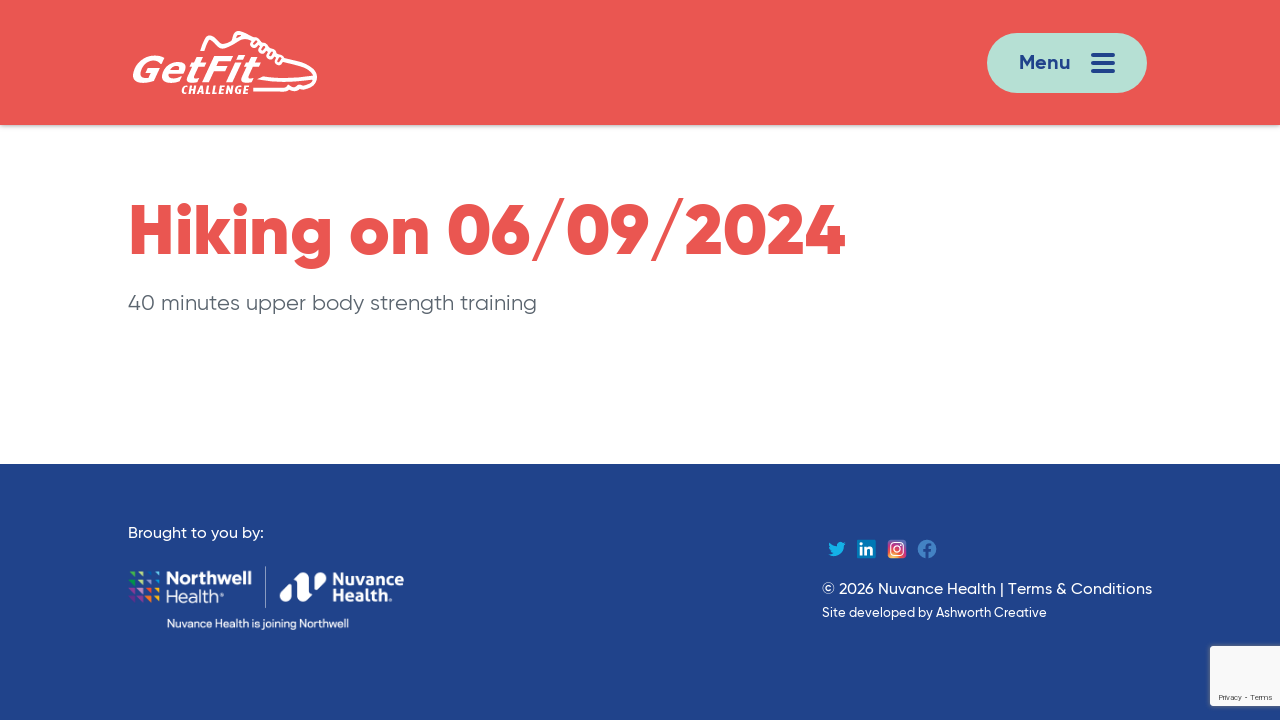

--- FILE ---
content_type: text/html; charset=UTF-8
request_url: https://www.wegetfit.org/?workout=hiking-on-06-09-2024-8
body_size: 20140
content:
<!doctype html>
<html lang="en-US" class="no-js">
<head>	<meta charset="UTF-8">
	<meta name="viewport" content="width=device-width, initial-scale=1">
	<meta name='robots' content='noindex, follow' />

	<!-- This site is optimized with the Yoast SEO plugin v26.7 - https://yoast.com/wordpress/plugins/seo/ -->
	<title>Hiking on 06/09/2024 - We Get Fit</title>
	<meta property="og:locale" content="en_US" />
	<meta property="og:type" content="article" />
	<meta property="og:title" content="Hiking on 06/09/2024 - We Get Fit" />
	<meta property="og:description" content="40 minutes upper body strength training" />
	<meta property="og:url" content="https://www.wegetfit.org/?workout=hiking-on-06-09-2024-8" />
	<meta property="og:site_name" content="We Get Fit" />
	<meta property="article:modified_time" content="2024-06-10T18:27:09+00:00" />
	<meta name="twitter:card" content="summary_large_image" />
	<script type="application/ld+json" class="yoast-schema-graph">{"@context":"https://schema.org","@graph":[{"@type":"WebPage","@id":"https://www.wegetfit.org/?workout=hiking-on-06-09-2024-8","url":"https://www.wegetfit.org/?workout=hiking-on-06-09-2024-8","name":"Hiking on 06/09/2024 - We Get Fit","isPartOf":{"@id":"https://www.wegetfit.org/#website"},"datePublished":"2024-06-10T18:25:04+00:00","dateModified":"2024-06-10T18:27:09+00:00","breadcrumb":{"@id":"https://www.wegetfit.org/?workout=hiking-on-06-09-2024-8#breadcrumb"},"inLanguage":"en-US","potentialAction":[{"@type":"ReadAction","target":["https://www.wegetfit.org/?workout=hiking-on-06-09-2024-8"]}]},{"@type":"BreadcrumbList","@id":"https://www.wegetfit.org/?workout=hiking-on-06-09-2024-8#breadcrumb","itemListElement":[{"@type":"ListItem","position":1,"name":"Home","item":"https://www.wegetfit.org/"},{"@type":"ListItem","position":2,"name":"Hiking on 06/09/2024"}]},{"@type":"WebSite","@id":"https://www.wegetfit.org/#website","url":"https://www.wegetfit.org/","name":"We Get Fit","description":"","potentialAction":[{"@type":"SearchAction","target":{"@type":"EntryPoint","urlTemplate":"https://www.wegetfit.org/?s={search_term_string}"},"query-input":{"@type":"PropertyValueSpecification","valueRequired":true,"valueName":"search_term_string"}}],"inLanguage":"en-US"}]}</script>
	<!-- / Yoast SEO plugin. -->


<link rel='dns-prefetch' href='//www.google.com' />
<link rel="alternate" type="application/rss+xml" title="We Get Fit &raquo; Feed" href="https://www.wegetfit.org/feed/" />
<link rel="alternate" type="application/rss+xml" title="We Get Fit &raquo; Comments Feed" href="https://www.wegetfit.org/comments/feed/" />
<link rel="alternate" title="oEmbed (JSON)" type="application/json+oembed" href="https://www.wegetfit.org/wp-json/oembed/1.0/embed?url=https%3A%2F%2Fwww.wegetfit.org%2F%3Fworkout%3Dhiking-on-06-09-2024-8" />
<link rel="alternate" title="oEmbed (XML)" type="text/xml+oembed" href="https://www.wegetfit.org/wp-json/oembed/1.0/embed?url=https%3A%2F%2Fwww.wegetfit.org%2F%3Fworkout%3Dhiking-on-06-09-2024-8&#038;format=xml" />
<style id='wp-img-auto-sizes-contain-inline-css'>
img:is([sizes=auto i],[sizes^="auto," i]){contain-intrinsic-size:3000px 1500px}
/*# sourceURL=wp-img-auto-sizes-contain-inline-css */
</style>
<style id='wp-emoji-styles-inline-css'>

	img.wp-smiley, img.emoji {
		display: inline !important;
		border: none !important;
		box-shadow: none !important;
		height: 1em !important;
		width: 1em !important;
		margin: 0 0.07em !important;
		vertical-align: -0.1em !important;
		background: none !important;
		padding: 0 !important;
	}
/*# sourceURL=wp-emoji-styles-inline-css */
</style>
<style id='wp-block-library-inline-css'>
:root{--wp-block-synced-color:#7a00df;--wp-block-synced-color--rgb:122,0,223;--wp-bound-block-color:var(--wp-block-synced-color);--wp-editor-canvas-background:#ddd;--wp-admin-theme-color:#007cba;--wp-admin-theme-color--rgb:0,124,186;--wp-admin-theme-color-darker-10:#006ba1;--wp-admin-theme-color-darker-10--rgb:0,107,160.5;--wp-admin-theme-color-darker-20:#005a87;--wp-admin-theme-color-darker-20--rgb:0,90,135;--wp-admin-border-width-focus:2px}@media (min-resolution:192dpi){:root{--wp-admin-border-width-focus:1.5px}}.wp-element-button{cursor:pointer}:root .has-very-light-gray-background-color{background-color:#eee}:root .has-very-dark-gray-background-color{background-color:#313131}:root .has-very-light-gray-color{color:#eee}:root .has-very-dark-gray-color{color:#313131}:root .has-vivid-green-cyan-to-vivid-cyan-blue-gradient-background{background:linear-gradient(135deg,#00d084,#0693e3)}:root .has-purple-crush-gradient-background{background:linear-gradient(135deg,#34e2e4,#4721fb 50%,#ab1dfe)}:root .has-hazy-dawn-gradient-background{background:linear-gradient(135deg,#faaca8,#dad0ec)}:root .has-subdued-olive-gradient-background{background:linear-gradient(135deg,#fafae1,#67a671)}:root .has-atomic-cream-gradient-background{background:linear-gradient(135deg,#fdd79a,#004a59)}:root .has-nightshade-gradient-background{background:linear-gradient(135deg,#330968,#31cdcf)}:root .has-midnight-gradient-background{background:linear-gradient(135deg,#020381,#2874fc)}:root{--wp--preset--font-size--normal:16px;--wp--preset--font-size--huge:42px}.has-regular-font-size{font-size:1em}.has-larger-font-size{font-size:2.625em}.has-normal-font-size{font-size:var(--wp--preset--font-size--normal)}.has-huge-font-size{font-size:var(--wp--preset--font-size--huge)}.has-text-align-center{text-align:center}.has-text-align-left{text-align:left}.has-text-align-right{text-align:right}.has-fit-text{white-space:nowrap!important}#end-resizable-editor-section{display:none}.aligncenter{clear:both}.items-justified-left{justify-content:flex-start}.items-justified-center{justify-content:center}.items-justified-right{justify-content:flex-end}.items-justified-space-between{justify-content:space-between}.screen-reader-text{border:0;clip-path:inset(50%);height:1px;margin:-1px;overflow:hidden;padding:0;position:absolute;width:1px;word-wrap:normal!important}.screen-reader-text:focus{background-color:#ddd;clip-path:none;color:#444;display:block;font-size:1em;height:auto;left:5px;line-height:normal;padding:15px 23px 14px;text-decoration:none;top:5px;width:auto;z-index:100000}html :where(.has-border-color){border-style:solid}html :where([style*=border-top-color]){border-top-style:solid}html :where([style*=border-right-color]){border-right-style:solid}html :where([style*=border-bottom-color]){border-bottom-style:solid}html :where([style*=border-left-color]){border-left-style:solid}html :where([style*=border-width]){border-style:solid}html :where([style*=border-top-width]){border-top-style:solid}html :where([style*=border-right-width]){border-right-style:solid}html :where([style*=border-bottom-width]){border-bottom-style:solid}html :where([style*=border-left-width]){border-left-style:solid}html :where(img[class*=wp-image-]){height:auto;max-width:100%}:where(figure){margin:0 0 1em}html :where(.is-position-sticky){--wp-admin--admin-bar--position-offset:var(--wp-admin--admin-bar--height,0px)}@media screen and (max-width:600px){html :where(.is-position-sticky){--wp-admin--admin-bar--position-offset:0px}}

/*# sourceURL=wp-block-library-inline-css */
</style><style id='global-styles-inline-css'>
:root{--wp--preset--aspect-ratio--square: 1;--wp--preset--aspect-ratio--4-3: 4/3;--wp--preset--aspect-ratio--3-4: 3/4;--wp--preset--aspect-ratio--3-2: 3/2;--wp--preset--aspect-ratio--2-3: 2/3;--wp--preset--aspect-ratio--16-9: 16/9;--wp--preset--aspect-ratio--9-16: 9/16;--wp--preset--color--black: #000000;--wp--preset--color--cyan-bluish-gray: #abb8c3;--wp--preset--color--white: #fff;--wp--preset--color--pale-pink: #f78da7;--wp--preset--color--vivid-red: #cf2e2e;--wp--preset--color--luminous-vivid-orange: #ff6900;--wp--preset--color--luminous-vivid-amber: #fcb900;--wp--preset--color--light-green-cyan: #7bdcb5;--wp--preset--color--vivid-green-cyan: #00d084;--wp--preset--color--pale-cyan-blue: #8ed1fc;--wp--preset--color--vivid-cyan-blue: #0693e3;--wp--preset--color--vivid-purple: #9b51e0;--wp--preset--color--red: #ea5651;--wp--preset--color--light-blue: #b6e0d4;--wp--preset--color--blue: #20438b;--wp--preset--color--gray: #5b656f;--wp--preset--color--light-gray: #c8c8c3;--wp--preset--color--yellow: #fbb462;--wp--preset--color--ash-gray: #231f20;--wp--preset--gradient--vivid-cyan-blue-to-vivid-purple: linear-gradient(135deg,rgb(6,147,227) 0%,rgb(155,81,224) 100%);--wp--preset--gradient--light-green-cyan-to-vivid-green-cyan: linear-gradient(135deg,rgb(122,220,180) 0%,rgb(0,208,130) 100%);--wp--preset--gradient--luminous-vivid-amber-to-luminous-vivid-orange: linear-gradient(135deg,rgb(252,185,0) 0%,rgb(255,105,0) 100%);--wp--preset--gradient--luminous-vivid-orange-to-vivid-red: linear-gradient(135deg,rgb(255,105,0) 0%,rgb(207,46,46) 100%);--wp--preset--gradient--very-light-gray-to-cyan-bluish-gray: linear-gradient(135deg,rgb(238,238,238) 0%,rgb(169,184,195) 100%);--wp--preset--gradient--cool-to-warm-spectrum: linear-gradient(135deg,rgb(74,234,220) 0%,rgb(151,120,209) 20%,rgb(207,42,186) 40%,rgb(238,44,130) 60%,rgb(251,105,98) 80%,rgb(254,248,76) 100%);--wp--preset--gradient--blush-light-purple: linear-gradient(135deg,rgb(255,206,236) 0%,rgb(152,150,240) 100%);--wp--preset--gradient--blush-bordeaux: linear-gradient(135deg,rgb(254,205,165) 0%,rgb(254,45,45) 50%,rgb(107,0,62) 100%);--wp--preset--gradient--luminous-dusk: linear-gradient(135deg,rgb(255,203,112) 0%,rgb(199,81,192) 50%,rgb(65,88,208) 100%);--wp--preset--gradient--pale-ocean: linear-gradient(135deg,rgb(255,245,203) 0%,rgb(182,227,212) 50%,rgb(51,167,181) 100%);--wp--preset--gradient--electric-grass: linear-gradient(135deg,rgb(202,248,128) 0%,rgb(113,206,126) 100%);--wp--preset--gradient--midnight: linear-gradient(135deg,rgb(2,3,129) 0%,rgb(40,116,252) 100%);--wp--preset--font-size--small: 13px;--wp--preset--font-size--medium: 20px;--wp--preset--font-size--large: 36px;--wp--preset--font-size--x-large: 42px;--wp--preset--spacing--20: 0.44rem;--wp--preset--spacing--30: 0.67rem;--wp--preset--spacing--40: 1rem;--wp--preset--spacing--50: 1.5rem;--wp--preset--spacing--60: 2.25rem;--wp--preset--spacing--70: 3.38rem;--wp--preset--spacing--80: 5.06rem;--wp--preset--shadow--natural: 6px 6px 9px rgba(0, 0, 0, 0.2);--wp--preset--shadow--deep: 12px 12px 50px rgba(0, 0, 0, 0.4);--wp--preset--shadow--sharp: 6px 6px 0px rgba(0, 0, 0, 0.2);--wp--preset--shadow--outlined: 6px 6px 0px -3px rgb(255, 255, 255), 6px 6px rgb(0, 0, 0);--wp--preset--shadow--crisp: 6px 6px 0px rgb(0, 0, 0);}:where(.is-layout-flex){gap: 0.5em;}:where(.is-layout-grid){gap: 0.5em;}body .is-layout-flex{display: flex;}.is-layout-flex{flex-wrap: wrap;align-items: center;}.is-layout-flex > :is(*, div){margin: 0;}body .is-layout-grid{display: grid;}.is-layout-grid > :is(*, div){margin: 0;}:where(.wp-block-columns.is-layout-flex){gap: 2em;}:where(.wp-block-columns.is-layout-grid){gap: 2em;}:where(.wp-block-post-template.is-layout-flex){gap: 1.25em;}:where(.wp-block-post-template.is-layout-grid){gap: 1.25em;}.has-black-color{color: var(--wp--preset--color--black) !important;}.has-cyan-bluish-gray-color{color: var(--wp--preset--color--cyan-bluish-gray) !important;}.has-white-color{color: var(--wp--preset--color--white) !important;}.has-pale-pink-color{color: var(--wp--preset--color--pale-pink) !important;}.has-vivid-red-color{color: var(--wp--preset--color--vivid-red) !important;}.has-luminous-vivid-orange-color{color: var(--wp--preset--color--luminous-vivid-orange) !important;}.has-luminous-vivid-amber-color{color: var(--wp--preset--color--luminous-vivid-amber) !important;}.has-light-green-cyan-color{color: var(--wp--preset--color--light-green-cyan) !important;}.has-vivid-green-cyan-color{color: var(--wp--preset--color--vivid-green-cyan) !important;}.has-pale-cyan-blue-color{color: var(--wp--preset--color--pale-cyan-blue) !important;}.has-vivid-cyan-blue-color{color: var(--wp--preset--color--vivid-cyan-blue) !important;}.has-vivid-purple-color{color: var(--wp--preset--color--vivid-purple) !important;}.has-black-background-color{background-color: var(--wp--preset--color--black) !important;}.has-cyan-bluish-gray-background-color{background-color: var(--wp--preset--color--cyan-bluish-gray) !important;}.has-white-background-color{background-color: var(--wp--preset--color--white) !important;}.has-pale-pink-background-color{background-color: var(--wp--preset--color--pale-pink) !important;}.has-vivid-red-background-color{background-color: var(--wp--preset--color--vivid-red) !important;}.has-luminous-vivid-orange-background-color{background-color: var(--wp--preset--color--luminous-vivid-orange) !important;}.has-luminous-vivid-amber-background-color{background-color: var(--wp--preset--color--luminous-vivid-amber) !important;}.has-light-green-cyan-background-color{background-color: var(--wp--preset--color--light-green-cyan) !important;}.has-vivid-green-cyan-background-color{background-color: var(--wp--preset--color--vivid-green-cyan) !important;}.has-pale-cyan-blue-background-color{background-color: var(--wp--preset--color--pale-cyan-blue) !important;}.has-vivid-cyan-blue-background-color{background-color: var(--wp--preset--color--vivid-cyan-blue) !important;}.has-vivid-purple-background-color{background-color: var(--wp--preset--color--vivid-purple) !important;}.has-black-border-color{border-color: var(--wp--preset--color--black) !important;}.has-cyan-bluish-gray-border-color{border-color: var(--wp--preset--color--cyan-bluish-gray) !important;}.has-white-border-color{border-color: var(--wp--preset--color--white) !important;}.has-pale-pink-border-color{border-color: var(--wp--preset--color--pale-pink) !important;}.has-vivid-red-border-color{border-color: var(--wp--preset--color--vivid-red) !important;}.has-luminous-vivid-orange-border-color{border-color: var(--wp--preset--color--luminous-vivid-orange) !important;}.has-luminous-vivid-amber-border-color{border-color: var(--wp--preset--color--luminous-vivid-amber) !important;}.has-light-green-cyan-border-color{border-color: var(--wp--preset--color--light-green-cyan) !important;}.has-vivid-green-cyan-border-color{border-color: var(--wp--preset--color--vivid-green-cyan) !important;}.has-pale-cyan-blue-border-color{border-color: var(--wp--preset--color--pale-cyan-blue) !important;}.has-vivid-cyan-blue-border-color{border-color: var(--wp--preset--color--vivid-cyan-blue) !important;}.has-vivid-purple-border-color{border-color: var(--wp--preset--color--vivid-purple) !important;}.has-vivid-cyan-blue-to-vivid-purple-gradient-background{background: var(--wp--preset--gradient--vivid-cyan-blue-to-vivid-purple) !important;}.has-light-green-cyan-to-vivid-green-cyan-gradient-background{background: var(--wp--preset--gradient--light-green-cyan-to-vivid-green-cyan) !important;}.has-luminous-vivid-amber-to-luminous-vivid-orange-gradient-background{background: var(--wp--preset--gradient--luminous-vivid-amber-to-luminous-vivid-orange) !important;}.has-luminous-vivid-orange-to-vivid-red-gradient-background{background: var(--wp--preset--gradient--luminous-vivid-orange-to-vivid-red) !important;}.has-very-light-gray-to-cyan-bluish-gray-gradient-background{background: var(--wp--preset--gradient--very-light-gray-to-cyan-bluish-gray) !important;}.has-cool-to-warm-spectrum-gradient-background{background: var(--wp--preset--gradient--cool-to-warm-spectrum) !important;}.has-blush-light-purple-gradient-background{background: var(--wp--preset--gradient--blush-light-purple) !important;}.has-blush-bordeaux-gradient-background{background: var(--wp--preset--gradient--blush-bordeaux) !important;}.has-luminous-dusk-gradient-background{background: var(--wp--preset--gradient--luminous-dusk) !important;}.has-pale-ocean-gradient-background{background: var(--wp--preset--gradient--pale-ocean) !important;}.has-electric-grass-gradient-background{background: var(--wp--preset--gradient--electric-grass) !important;}.has-midnight-gradient-background{background: var(--wp--preset--gradient--midnight) !important;}.has-small-font-size{font-size: var(--wp--preset--font-size--small) !important;}.has-medium-font-size{font-size: var(--wp--preset--font-size--medium) !important;}.has-large-font-size{font-size: var(--wp--preset--font-size--large) !important;}.has-x-large-font-size{font-size: var(--wp--preset--font-size--x-large) !important;}
/*# sourceURL=global-styles-inline-css */
</style>

<style id='classic-theme-styles-inline-css'>
/*! This file is auto-generated */
.wp-block-button__link{color:#fff;background-color:#32373c;border-radius:9999px;box-shadow:none;text-decoration:none;padding:calc(.667em + 2px) calc(1.333em + 2px);font-size:1.125em}.wp-block-file__button{background:#32373c;color:#fff;text-decoration:none}
/*# sourceURL=/wp-includes/css/classic-themes.min.css */
</style>
<style id='wegetfit-inline-inline-css'>
.screen-reader-text{clip:rect(1px,1px,1px,1px);word-wrap:normal!important;border:0;-webkit-clip-path:inset(50%);clip-path:inset(50%);height:1px;margin:-1px;overflow:hidden;padding:0;position:absolute;width:1px}.screen-reader-text.focus-visible:focus,:focus .screen-reader-text.focus-visible{clip:auto!important;background-color:#eee;-webkit-clip-path:none;clip-path:none;color:#444;display:block;font-size:1em;height:auto;left:5px;line-height:normal;padding:15px 23px 14px;text-decoration:none;top:5px;width:auto;z-index:100000}.wp-block-image img{height:auto}html{-webkit-font-smoothing:antialiased;-moz-osx-font-smoothing:grayscale;box-sizing:border-box}h1,h2,h3{text-rendering:optimizeLegibility}*,:after,:before{box-sizing:inherit}body{color:#5b656f;font-family:Gilroy,sans-serif;line-height:1.25;margin:0;padding:0 0 125px}.font-normal,.font-normal strong{font-weight:400}.font-medium,.font-medium strong{font-weight:500}.font-semibold,.font-semibold strong{font-weight:600}.font-bold,.font-bold strong{font-weight:700}.font-black,.font-black strong{font-weight:900}a{text-decoration:none}a:hover{text-decoration:underline}.container{padding:0 10vw}@media (max-width:678px){.container{padding:0 30px}}.has-red-background-color{background-color:#ea5651}.has-light-blue-background-color{background-color:#b6e0d4}.has-blue-background-color{background-color:#20438b}.has-gray-background-color{background-color:#5b656f}.has-light-gray-background-color{background-color:#c8c8c3}.has-yellow-background-color{background-color:#fbb462}.has-ash-gray-background-color{background-color:#231f20}.has-white-background-color{background-color:#fff}.has-red-color{color:#ea5651}.has-light-blue-color{color:#b6e0d4}.has-blue-color{color:#20438b}.has-gray-color{color:#5b656f}.has-light-gray-color{color:#c8c8c3}.has-yellow-color{color:#fbb462}.has-ash-gray-color{color:#231f20}.has-white-color{color:#fff}.lh-25{line-height:1.25}.lh-50{line-height:1.5}.login-btn-wrap{margin:20px -10px}.login-btn-wrap .btn{margin:10px}.my-account{font-size:20px;margin:50px 0}.my-account a{align-items:center;color:#fff;display:flex;text-decoration:none;width:180px}.my-account a span{margin-left:16px;margin-top:6px}.btn{border-radius:50px;display:inline-block;font-size:20px;line-height:24px;min-width:180px;padding:14px 28px 12px;text-align:center;text-decoration:none;transition:box-shadow .3s ease-in-out}.btn:focus,.btn:hover{box-shadow:0 0 0 4px #ea5651;outline:none;text-decoration:none}.btn.bg-light-blue{color:#20438b}.btn.bg-light-blue:focus,.btn.bg-light-blue:hover{box-shadow:0 0 0 4px #fbb462}.btn.bg-yellow{color:#20438b}.btn.bg-yellow:focus,.btn.bg-yellow:hover{box-shadow:0 0 0 4px #b6e0d4}.img-fluid{height:auto;max-width:100%}body{display:flex;flex-direction:column;min-height:100vh}main{flex:1 1 auto}.four-oh-four{padding:50px 0}

/*!
 * Hamburgers
 * @description Tasty CSS-animated hamburgers
 * @author Jonathan Suh @jonsuh
 * @site https://jonsuh.com/hamburgers
 * @link https://github.com/jonsuh/hamburgers
 */.hamburger{background-color:transparent;border:0;color:inherit;cursor:pointer;display:inline-block;font:inherit;margin:0;overflow:visible;padding:20px;text-transform:none;transition-duration:.15s;transition-property:opacity,filter;transition-timing-function:linear}.hamburger.is-active:hover,.hamburger:hover{opacity:1}.hamburger.is-active .hamburger-inner,.hamburger.is-active .hamburger-inner:after,.hamburger.is-active .hamburger-inner:before{background-color:currentColor}.hamburger-box{display:inline-block;height:20px;position:relative;width:24px}.hamburger-inner{display:block;margin-top:-2px;top:50%}.hamburger-inner,.hamburger-inner:after,.hamburger-inner:before{background-color:currentColor;border-radius:4px;height:4px;position:absolute;transition-duration:.15s;transition-property:transform;transition-timing-function:ease;width:24px}.hamburger-inner:after,.hamburger-inner:before{content:"";display:block}.hamburger-inner:before{top:-8px}.hamburger-inner:after{bottom:-8px}.hamburger--3dx .hamburger-box{perspective:48px}.hamburger--3dx .hamburger-inner{transition:transform .15s cubic-bezier(.645,.045,.355,1),background-color 0s cubic-bezier(.645,.045,.355,1) .1s}.hamburger--3dx .hamburger-inner:after,.hamburger--3dx .hamburger-inner:before{transition:transform 0s cubic-bezier(.645,.045,.355,1) .1s}.hamburger--3dx.is-active .hamburger-inner{background-color:transparent!important;transform:rotateY(180deg)}.hamburger--3dx.is-active .hamburger-inner:before{transform:translate3d(0,8px,0) rotate(45deg)}.hamburger--3dx.is-active .hamburger-inner:after{transform:translate3d(0,-8px,0) rotate(-45deg)}.logo{color:#fff}#site-header{background-color:#20438b;bottom:0;box-shadow:0 0 5px rgba(35,31,32,.5);color:#fff;left:0;position:fixed;right:0;z-index:100}#site-header>.container{align-items:center;display:flex;flex-wrap:wrap;justify-content:space-between;min-height:125px}#site-header .primary-nav{opacity:0;transition:visibility 0s linear .3s,opacity .3s;visibility:hidden}#site-header .logo{margin:5px;max-width:45%}#site-header .logo svg{display:block;height:auto;max-width:100%}#site-header .hamburger{background:#b6e0d4;border-radius:100px;color:#20438b;font-weight:700;margin:5px;max-width:45%;transition:box-shadow .3s ease-in-out;width:160px}#site-header .hamburger-label{display:inline-block;font-size:20px;line-height:18px;margin-right:16px;vertical-align:bottom}#site-header .hamburger-box{vertical-align:middle}#site-header .hamburger:focus,#site-header .hamburger:hover{box-shadow:0 0 0 4px #ea5651;outline:none}#login-screen{align-items:flex-end;background-color:#ea5651;color:#fff;display:flex;min-height:calc(100vh - 125px);overflow:hidden;position:relative;z-index:50}#login-screen h1{font-size:50px;font-variant-ligatures:common-ligatures;font-weight:900;line-height:1.2;margin:0 0 .4em}#login-screen .wrap{position:relative;width:100%}#login-screen .circle{padding-top:124.55%;position:absolute;right:0;top:-110px;width:124.55%;z-index:1}#login-screen .circle:before{border-radius:1000px;right:0;top:0}#login-screen .circle:after,#login-screen .circle:before{background-color:#ea5651;content:"";display:block;height:100%;position:absolute;width:100%}#login-screen .circle:after{top:50%}#login-screen .img-circle{height:100%;position:absolute;top:0;width:100%}#login-screen .img-circle img{display:block;height:100%;-o-object-fit:cover;object-fit:cover;width:100%}#login-screen .content{margin:0 13.5% 0 5%;position:relative;z-index:2}#login-screen .intro{font-size:25px;font-weight:600;line-height:1.2;margin-top:0;max-width:505px}#login-screen .nuvance-link{display:block;margin:50px 0;max-width:100%;width:160px}#login-screen .nuvance-link svg{color:#fff}@media (max-width:678px){#login-screen h1{font-size:32px;line-height:1}#login-screen .intro{font-size:18px}#login-screen .content{margin:0;padding:40px 30px}#login-screen .nuvance-link{margin:20px 0}}.login-btn-wrap .or{display:inline-block;font-weight:700;margin:0 20px;text-transform:uppercase}@media (max-width:678px){.login-btn-wrap .or{margin:0}}@media (max-width:500px){.login-btn-wrap .btn{min-width:0;padding:14px 28px 12px}}@media (max-width:375px){.login-btn-wrap .btn{padding:14px 18px 12px}}body.page .hentry-header .alignfull,body.single .hentry-header .alignfull{align-items:flex-end;display:flex;min-height:calc(100vh - 125px);overflow:hidden;position:relative}body.page .hentry-header .wp-post-image,body.single .hentry-header .wp-post-image{bottom:0;height:100%;left:0;-o-object-fit:cover;object-fit:cover;position:absolute;right:0;top:0;width:100%;z-index:0}body.page .hentry-header .alignfull:after,body.single .hentry-header .alignfull:after{background-image:url(/wp-content/themes/wegetfit2020/img/svg/shape-03.svg);background-position:0 100%;background-repeat:no-repeat;background-size:75vh;bottom:0;content:"";display:block;height:100%;left:0;position:absolute;width:100%;z-index:1}body.page .hentry-header .container,body.single .hentry-header .container{padding-bottom:50px;position:relative;z-index:2}body.page .hentry-header>.entry-title,body.single .hentry-header>.entry-title{margin-top:1em}body.page .entry-title,body.single .entry-title{color:#ea5651;font-size:70px;font-weight:900;line-height:80px;margin:16px 0}body.page .entry-subtitle,body.single .entry-subtitle{font-size:30px;font-weight:600;line-height:35px;margin:16px 0}body.page .hentry-content,body.single .hentry-content{font-size:22px}body.page .hentry-content p,body.single .hentry-content p{margin:0 0 16px}body.page .hentry-content .h2,body.page .hentry-content h2,body.single .hentry-content .h2,body.single .hentry-content h2{display:inline-block;font-size:26px;font-weight:600;margin:2em 0 1em;padding:0 2px}body.page .hentry-content .h2:after,body.page .hentry-content .h2:before,body.page .hentry-content h2:after,body.page .hentry-content h2:before,body.single .hentry-content .h2:after,body.single .hentry-content .h2:before,body.single .hentry-content h2:after,body.single .hentry-content h2:before{content:"";display:block;margin:0 -2px;width:calc(100% + 4px)}body.page .hentry-content .h2:before,body.page .hentry-content h2:before,body.single .hentry-content .h2:before,body.single .hentry-content h2:before{border-top:2px solid;padding-bottom:12px}body.page .hentry-content .h2:after,body.page .hentry-content h2:after,body.single .hentry-content .h2:after,body.single .hentry-content h2:after{border-bottom:2px solid;padding-top:8px}
/*# sourceURL=wegetfit-inline-inline-css */
</style>
<link rel="preload" id="wegetfit-style-css" media="all" href="https://www.wegetfit.org/wp-content/themes/wegetfit2020/css/style.css?ver=1.0.22" as="style" onload="this.onload=null;this.rel='stylesheet'">
		<noscript><link rel='stylesheet' id='wegetfit-style-css' href='https://www.wegetfit.org/wp-content/themes/wegetfit2020/css/style.css?ver=1.0.22' media='all' />
</noscript><link rel="preload" id="wegetfit-fonts-css" media="all" href="https://www.wegetfit.org/wp-content/themes/wegetfit2020/fonts/gilroy.css?ver=1.0.22" as="style" onload="this.onload=null;this.rel='stylesheet'">
		<noscript><link rel='stylesheet' id='wegetfit-fonts-css' href='https://www.wegetfit.org/wp-content/themes/wegetfit2020/fonts/gilroy.css?ver=1.0.22' media='all' />
</noscript><link rel="https://api.w.org/" href="https://www.wegetfit.org/wp-json/" /><link rel="alternate" title="JSON" type="application/json" href="https://www.wegetfit.org/wp-json/wp/v2/workout/46131" /><link rel="EditURI" type="application/rsd+xml" title="RSD" href="https://www.wegetfit.org/xmlrpc.php?rsd" />
<link rel='shortlink' href='https://www.wegetfit.org/?p=46131' />
<link rel="apple-touch-icon" sizes="180x180" href="/wp-content/uploads/fbrfg/apple-touch-icon.png?v=yyQNy8GjW9">
<link rel="icon" type="image/png" sizes="32x32" href="/wp-content/uploads/fbrfg/favicon-32x32.png?v=yyQNy8GjW9">
<link rel="icon" type="image/png" sizes="16x16" href="/wp-content/uploads/fbrfg/favicon-16x16.png?v=yyQNy8GjW9">
<link rel="manifest" href="/wp-content/uploads/fbrfg/site.webmanifest?v=yyQNy8GjW9">
<link rel="mask-icon" href="/wp-content/uploads/fbrfg/safari-pinned-tab.svg?v=yyQNy8GjW9" color="#20438b">
<link rel="shortcut icon" href="/wp-content/uploads/fbrfg/favicon.ico?v=yyQNy8GjW9">
<meta name="msapplication-TileColor" content="#20438b">
<meta name="msapplication-config" content="/wp-content/uploads/fbrfg/browserconfig.xml?v=yyQNy8GjW9">
<meta name="theme-color" content="#ffffff">	<script>document.documentElement.className = document.documentElement.className.replace('no-js','js');</script>
	<script type="text/javascript">
    (function(){function p(r,e){(e==null||e>r.length)&&(e=r.length);for(var t=0,a=new Array(e);t<e;t++)a[t]=r[t];return a}function v(r){if(Array.isArray(r))return p(r)}function h(r){if(typeof Symbol!="undefined"&&r[Symbol.iterator]!=null||r["@@iterator"]!=null)return Array.from(r)}function A(){throw new TypeError("Invalid attempt to spread non-iterable instance.\nIn order to be iterable, non-array objects must have a [Symbol.iterator]() method.")}function I(r,e){if(r){if(typeof r=="string")return p(r,e);var t=Object.prototype.toString.call(r).slice(8,-1);if(t==="Object"&&r.constructor&&(t=r.constructor.name),t==="Map"||t==="Set")return Array.from(t);if(t==="Arguments"||/^(?:Ui|I)nt(?:8|16|32)(?:Clamped)?Array$/.test(t))return p(r,e)}}function y(r){return v(r)||h(r)||I(r)||A()}var E=function(r,e){if(!e.__SV){try{var t,a,m=window.location,c=m.hash,x=function(n,o){return t=n.match(new RegExp(o+"=([^&]*)")),t?t[1]:null};c&&x(c,"fpState")&&(a=JSON.parse(decodeURIComponent(x(c,"fpState"))),a.action==="fpeditor"&&(window.sessionStorage.setItem("_fpcehash",c),history.replaceState(a.desiredHash||"",r.title,m.pathname+m.search)))}catch(S){}e.__loaded=!1,e.config=!1,e.__SV=2,window.freshpaint=new Proxy(e,{get:function(n,o){return n[o]!==void 0?n[o]:o==="init"?function(l,u,i){var _,d;(_=n)[d="_i"]||(_[d]=[]),n._i.push([l,u||{},i||"freshpaint"])}:function(){for(var l=arguments.length,u=new Array(l),i=0;i<l;i++)u[i]=arguments[i];var _=[o].concat(y(u));return n.push(_),new Proxy(_,{get:function(f,w){return f[w]?f[w]:function(){for(var b=arguments.length,g=new Array(b),s=0;s<b;s++)g[s]=arguments[s];f.length=0,f.push([o].concat(y(u))),f.push([w].concat(y(g)))}}})}}})}};E(document,window.freshpaint||[]);})();
    freshpaint.init("5e3c3ea0-9541-4c0b-9f86-f889178c88ea");
    freshpaint.page();
</script>
<script src="https://freshpaint-cdn.com/js/5e3c3ea0-9541-4c0b-9f86-f889178c88ea/freshpaint.js"></script>
		<script>/*! loadCSS. [c]2017 Filament Group, Inc. MIT License */!function(t){"use strict";t.loadCSS||(t.loadCSS=function(){});var e=loadCSS.relpreload={};if(e.support=function(){var e;try{e=t.document.createElement("link").relList.supports("preload")}catch(t){e=!1}return function(){return e}}(),e.bindMediaToggle=function(t){var e=t.media||"all";function a(){t.addEventListener?t.removeEventListener("load",a):t.attachEvent&&t.detachEvent("onload",a),t.setAttribute("onload",null),t.media=e}t.addEventListener?t.addEventListener("load",a):t.attachEvent&&t.attachEvent("onload",a),setTimeout(function(){t.rel="stylesheet",t.media="only x"}),setTimeout(a,3e3)},e.poly=function(){if(!e.support())for(var a=t.document.getElementsByTagName("link"),n=0;n<a.length;n++){var o=a[n];"preload"!==o.rel||"style"!==o.getAttribute("as")||o.getAttribute("data-loadcss")||(o.setAttribute("data-loadcss",!0),e.bindMediaToggle(o))}},!e.support()){e.poly();var a=t.setInterval(e.poly,500);t.addEventListener?t.addEventListener("load",function(){e.poly(),t.clearInterval(a)}):t.attachEvent&&t.attachEvent("onload",function(){e.poly(),t.clearInterval(a)})}"undefined"!=typeof exports?exports.loadCSS=loadCSS:t.loadCSS=loadCSS}("undefined"!=typeof global?global:this);</script>
			<style id="wp-custom-css">
			#site-header {
    background-color: #ea5651;
}
#login-screen .circle:after, #login-screen .circle:before {
    background-color: #ffb15a;
}
#login-screen {
	color: #20438b;
}		</style>
		</head>
<body class="wp-singular workout-template-default single single-workout postid-46131 wp-embed-responsive wp-theme-wegetfit2020"><a class="skip-link screen-reader-text focus-visible" href="#site-content">Skip to the content</a><style>.alignwide{margin-left:calc((100% - 100vw + 17px)/4);margin-right:calc((100% - 100vw + 17px)/4);width:auto;max-width:none}.alignfull{margin-left:calc((100% - 100vw + 17px)/2);margin-right:calc((100% - 100vw + 17px)/2);width:auto;max-width:none}:root{--scrollbar-width: 17px;--white-space:(100% - 100vw + var(--scrollbar-width))}@supports (--scrollbar-width:17px) {.alignwide{margin-left:calc(var(--white-space)/4);margin-right:calc(var(--white-space)/4)}.alignfull{margin-left:calc(var(--white-space)/2);margin-right:calc(var(--white-space)/2)}}</style><script>(function(){var d=document,b=d.body,e=d.createElement('div');e.setAttribute('style','width:30px;overflow:scroll;position:absolute');b.appendChild(e);d.documentElement.style.setProperty('--scrollbar-width',e.offsetWidth-e.clientWidth+'px');b.removeChild(e)}())</script><svg xmlns="http://www.w3.org/2000/svg" style="height:0;width:0;position:absolute;">
<symbol id="svg-logo" xmlns="http://www.w3.org/2000/svg" viewBox="0 0 184.14 63.11" width="184.14" height="63.11"><polygon points="171.11 58.76 171.11 58.76 171.11 58.76 171.11 58.76" fill="currentColor"/><path d="M148.55,27.64a22.39,22.39,0,0,1-2.06,3.21,1.2,1.2,0,0,1-2.11-.29.62.62,0,0,1,0-.38A20.45,20.45,0,0,1,145.9,27a1.46,1.46,0,0,1,2.64.16.59.59,0,0,1,0,.45m-8.49-5.92a19,19,0,0,1-1.39,2.86,1.32,1.32,0,0,1-2.39-.15.54.54,0,0,1,0-.41,20.59,20.59,0,0,1,1.88-2.91,1.09,1.09,0,0,1,1.91.26.6.6,0,0,1,0,.35m-7.71-5.28a19.92,19.92,0,0,1-2.15,2.72,1.09,1.09,0,0,1-1.88-.45.58.58,0,0,1,0-.35,19,19,0,0,1,1.67-2.7,1.33,1.33,0,0,1,2.37.37.51.51,0,0,1,0,.41m-8-5.41a20.33,20.33,0,0,1-2.45,2.46,1.07,1.07,0,0,1-1.8-.73.6.6,0,0,1,.07-.3,19.83,19.83,0,0,1,2-2.51,1.31,1.31,0,0,1,2.29.67.52.52,0,0,1-.08.41M108,4.94c-1.23.62-2.84,1.56-4.16,2.22a.35.35,0,0,1-.49-.41c.25-.93.46-2.11,1.48-2.61a4.36,4.36,0,0,1,3.12.07.4.4,0,0,1,0,.73m75.2,36.86a11,11,0,0,0-2.83-3.9h0a35.7,35.7,0,0,0-15.61-7.67c-4.12-1-8.24-1.9-12.32-2.91a3.7,3.7,0,0,1-.77-.28,1.63,1.63,0,0,1-.24-.16l0,0a6.51,6.51,0,0,0-1.1-1.53,5.92,5.92,0,0,0-2.18-1.41,11.32,11.32,0,0,0-2.47-.62h0a2.69,2.69,0,0,1-.64-.22,4,4,0,0,1-1.09-.71,2.17,2.17,0,0,1-.31-.33l-.05-.09h0a5.18,5.18,0,0,0-.76-2.05,4.47,4.47,0,0,0-1-1.07,5.81,5.81,0,0,0-1.72-.9,9.83,9.83,0,0,0-1-.3l0-.11,0,.09-.45-.11h0a6.27,6.27,0,0,1-1.15-.36,4,4,0,0,1-1.19-.81,7.59,7.59,0,0,1-1-1.4h0a8.13,8.13,0,0,0-1.86-2.1,6,6,0,0,0-1.22-.77,3.23,3.23,0,0,0-1.44-.36h-.18l-.32,0a2.46,2.46,0,0,1-.87-.14,2,2,0,0,1-.46-.24,4.11,4.11,0,0,1-.69-.66c-.25-.29-.52-.64-.84-1a20.29,20.29,0,0,0-1.75-2,5.57,5.57,0,0,0-1.31-.92l-.27-.12,0-.16-.09.1a5.59,5.59,0,0,0-1.34-.31h0c-.57,0-1.12,0-1.61-.09a3.23,3.23,0,0,1-1.14-.23h0c-1.37-.64-2.74-1.41-4.14-2.17a41.27,41.27,0,0,0-4.37-2.16A29.56,29.56,0,0,0,108.08.44,9.72,9.72,0,0,0,105.42,0a4.86,4.86,0,0,0-2.19.48,4.6,4.6,0,0,0-1.37,1.05A8.13,8.13,0,0,0,100.4,4a22.24,22.24,0,0,0-1.06,3.61h0A7.31,7.31,0,0,1,99,8.75a3.31,3.31,0,0,1-.71,1.13,3.78,3.78,0,0,1-1.2.79c-.55.24-1,.51-1.47.74a6.48,6.48,0,0,1-1.21.54c-1,.31-1.89.57-2.63.74a8.14,8.14,0,0,1-1.89.27,3.7,3.7,0,0,1-1.21-.19,5.84,5.84,0,0,1-2-1.22A24.33,24.33,0,0,1,83.9,8.61h0a12.62,12.62,0,0,0-3.84-3.14,11.53,11.53,0,0,0-1.8-.75,6.09,6.09,0,0,0-1.71-.27,3.8,3.8,0,0,0-1.5.27,4.73,4.73,0,0,0-1.87,1.34,10.6,10.6,0,0,0-1.43,2.17h0a56.48,56.48,0,0,0-4.13,10.42l-.43,1.48h4.18l.25-.83A50.47,50.47,0,0,1,75.38,10a3.37,3.37,0,0,1,.78-1,1.24,1.24,0,0,1,.29-.16.82.82,0,0,1,.28-.05,1.36,1.36,0,0,1,.43.08,3.35,3.35,0,0,1,.63.29,14.59,14.59,0,0,1,3.41,2.72,40.51,40.51,0,0,0,4.17,4.21,7.75,7.75,0,0,0,1.95,1.18,5.72,5.72,0,0,0,2.18.42,9.47,9.47,0,0,0,2.92-.53A32.88,32.88,0,0,0,96,15.68a58.19,58.19,0,0,0,9.15-5.17,14.38,14.38,0,0,1,3.52-1.84,10.53,10.53,0,0,1,3.41-.58,11.56,11.56,0,0,1,3.69.64,16.87,16.87,0,0,1,2.91,1.32c-.27.4-.6.85-.89,1.35a5.88,5.88,0,0,0-.43.91,3.47,3.47,0,0,0-.19,1.1,2.85,2.85,0,0,0,.47,1.58A4.4,4.4,0,0,0,119,16.28h0a5.31,5.31,0,0,0,1.18.61,3.5,3.5,0,0,0,1.18.21,3,3,0,0,0,1-.17,3.74,3.74,0,0,0,1.34-.82A13.13,13.13,0,0,0,125,14.58c.17-.21.33-.39.48-.56l1.7,1.2h0c-.35.52-.78,1.09-1.16,1.73a5.53,5.53,0,0,0-.46,1,3.34,3.34,0,0,0-.21,1.17,3,3,0,0,0,.49,1.64,4.67,4.67,0,0,0,1.4,1.36,5,5,0,0,0,1.09.58,3.34,3.34,0,0,0,1.11.2,2.68,2.68,0,0,0,1-.18,3.45,3.45,0,0,0,1.28-.87A13.55,13.55,0,0,0,133,20.26a5.64,5.64,0,0,1,.38-.51L135.1,21h0c-.24.49-.65,1.06-1,1.72a6.46,6.46,0,0,0-.46,1,3.5,3.5,0,0,0-.22,1.19,2.85,2.85,0,0,0,.13.86,3.09,3.09,0,0,0,.7,1.21,5.34,5.34,0,0,0,1.22,1h0a5.27,5.27,0,0,0,1.08.51,3.4,3.4,0,0,0,1.08.18,3.1,3.1,0,0,0,1-.16,3.46,3.46,0,0,0,1.3-.85,10.65,10.65,0,0,0,1.23-1.59c.12-.19.25-.37.36-.53l1.77,1.21h0c-.22.5-.58,1.09-.9,1.74a7.84,7.84,0,0,0-.39,1,4,4,0,0,0-.19,1.13,3.3,3.3,0,0,0,.14.91,3.19,3.19,0,0,0,.79,1.26,5,5,0,0,0,1.37,1h0a4.3,4.3,0,0,0,2,.56,2.78,2.78,0,0,0,1-.17,3.21,3.21,0,0,0,1.31-.89,8.6,8.6,0,0,0,1.12-1.65c.14-.24.26-.47.39-.66,6.62,1.64,13.22,3,19.46,5.08h0c7.25,2.27,10.4,7.37,10.63,8h0a.52.52,0,0,1-.41.7,175.81,175.81,0,0,1-28,2.36q-4.91,0-9.79-.32a112.13,112.13,0,0,1-11.29-1.33l-.39-.06-.34.18c-.74.4-1.52.79-2.34,1.16l-3.35,1.5,3.61.69A124,124,0,0,0,151.07,51q6.44,0,12.88-.58c4.94-.44,9.86-1,14.87-1.58a.69.69,0,0,1,.74.9h0a4.19,4.19,0,0,1-1.08,1.71,6.7,6.7,0,0,1-1.94,1.29h0a28.77,28.77,0,0,1-6.29,2.12h0a.48.48,0,0,1-.25-.06,8.88,8.88,0,0,1-.91-.42,6.28,6.28,0,0,0-1.32-.5h0a6.77,6.77,0,0,0-1.44-.17,3.67,3.67,0,0,0-.85.09A2.44,2.44,0,0,0,165,54a2.07,2.07,0,0,0-.49.34h0a8.86,8.86,0,0,1-2,1.58,3.4,3.4,0,0,1-1.66.46,4,4,0,0,1-1.44-.3,8.82,8.82,0,0,1-1.82-1h0c-.44-.3-.86-.53-1.45-.9l-1-.61-.61,1a5,5,0,0,1-1,1.21,4.11,4.11,0,0,1-1.68.9,7.83,7.83,0,0,1-2.06.23c-1.21,0-2.53-.16-3.87-.17h-1.1c-5.11,0-14,.09-23.22.2l-1.14,0v3.7h10c7.37,0,14,0,18.41.12l1.32,0a11.21,11.21,0,0,0,3.5-.44,6.11,6.11,0,0,0,1.71-.86,5.94,5.94,0,0,0,.78-.66,11.16,11.16,0,0,0,5.32,1.52,7.34,7.34,0,0,0,3.23-.71,7.42,7.42,0,0,0,2.1-1.52l1.37.35a8.22,8.22,0,0,0,2.07.33,4.59,4.59,0,0,0,.81-.07,30,30,0,0,0,6.82-2.31,10.52,10.52,0,0,0,4.63-4.25,11.66,11.66,0,0,0,.66-10.4" fill="currentColor"/><path d="M9.94,52c-3.74,0-6.46-.89-8.16-2.65S-.41,45.06.34,41.81A21.68,21.68,0,0,1,8.1,29.42a21.08,21.08,0,0,1,13.52-4.79,25.44,25.44,0,0,1,5.16.48A15.31,15.31,0,0,1,31.4,27l-2.93,6.16h-.76a9.9,9.9,0,0,0-3.36-2.8,9.53,9.53,0,0,0-4-.78,10.54,10.54,0,0,0-4.4.94A13.73,13.73,0,0,0,12.17,33a15.31,15.31,0,0,0-2.79,3.6A16.08,16.08,0,0,0,7.67,41q-.74,3.15.66,4.65c.93,1,2.69,1.49,5.3,1.49l.85,0,.86,0,2.38-5.14H12.47l2.3-5H26.9l-6,13q-2.53.81-5.34,1.43A26.15,26.15,0,0,1,9.94,52" fill="currentColor"/><path d="M45.73,39c.09-.22.16-.41.22-.59a4.94,4.94,0,0,0,.15-.55,2.23,2.23,0,0,0-.37-2.15A3.1,3.1,0,0,0,43.4,35,6.23,6.23,0,0,0,39.85,36a9,9,0,0,0-2.71,3ZM37.87,52q-5.07,0-7.31-2.25c-1.5-1.5-1.94-3.56-1.33-6.2a16.05,16.05,0,0,1,2.05-5,16.27,16.27,0,0,1,3.52-4A15.63,15.63,0,0,1,39.47,32a16.1,16.1,0,0,1,5.58-1q4.44,0,6.28,1.8c1.22,1.2,1.57,3,1,5.3a13.53,13.53,0,0,1-.79,2.35,22.13,22.13,0,0,1-1.15,2.28H35.66a1.6,1.6,0,0,0,0,.21c0,.06,0,.13,0,.2a3.22,3.22,0,0,0,.71,3.23q1.18,1.17,4.17,1.17a12.44,12.44,0,0,0,4.12-.71,23.56,23.56,0,0,0,3.62-1.57h.7l-2.36,5.1a22.85,22.85,0,0,1-4.19,1.23,23.19,23.19,0,0,1-4.46.42" fill="currentColor"/><path d="M59.07,51.83c-2.2,0-3.69-.36-4.46-1.09a3.14,3.14,0,0,1-.67-3.22,8.24,8.24,0,0,1,.34-1.1c.14-.35.31-.76.52-1.23l4.33-9.4H56.51l1.94-4.19h2.62l2.61-5.67h6.38L67.45,31.6h6l-1.93,4.19h-6l-3.31,7.15c-.23.5-.46,1-.68,1.5a7.25,7.25,0,0,0-.46,1.28c-.16.7-.08,1.19.25,1.47a2.72,2.72,0,0,0,1.73.42,6.94,6.94,0,0,0,1.34-.19A6.73,6.73,0,0,0,65.77,47h.53l-2,4.26a21.65,21.65,0,0,1-2.37.42,24.19,24.19,0,0,1-2.89.15" fill="currentColor"/><polygon points="100.1 25.14 97.74 30.23 85.66 30.23 83.4 35.12 94.6 35.12 92.26 40.2 81.05 40.2 75.87 51.44 69.09 51.44 81.23 25.14 100.1 25.14" fill="currentColor"/><path d="M112.3,24l-2.23,4.83h-6.75L105.55,24Zm-3.71,7.65L99.41,51.44H93l9.18-19.84Z" fill="currentColor"/><path d="M113.61,51.83c-2.2,0-3.69-.36-4.46-1.09a3.14,3.14,0,0,1-.67-3.22,8.24,8.24,0,0,1,.34-1.1c.14-.35.31-.76.52-1.23l4.33-9.4h-2.62L113,31.6h2.62l2.61-5.67h6.38L122,31.6h6L126,35.79h-6l-3.31,7.15c-.23.5-.46,1-.68,1.5a7.25,7.25,0,0,0-.46,1.28c-.16.7-.08,1.19.25,1.47a2.72,2.72,0,0,0,1.73.42,6.94,6.94,0,0,0,1.34-.19,6.73,6.73,0,0,0,1.38-.42h.53l-2,4.26a21.65,21.65,0,0,1-2.37.42,24.19,24.19,0,0,1-2.89.15" fill="currentColor"/><path d="M48.8,59l.05-.28c.5-2.91,2.35-4.06,4.42-4.06a4,4,0,0,1,1.41.19l-.25,1.49a2.89,2.89,0,0,0-1.19-.27c-1,0-1.78.56-2.14,2.64l-.05.31c-.38,2.19.25,2.64,1.26,2.64a3.82,3.82,0,0,0,1.28-.27l-.24,1.43a4.78,4.78,0,0,1-1.68.24c-2,0-3.37-1.17-2.87-4.06" fill="currentColor"/><polygon points="56.94 54.71 59.15 54.71 58.55 58.14 60.48 58.14 61.07 54.71 63.28 54.71 61.85 63 59.64 63 60.24 59.51 58.32 59.51 57.72 63 55.51 63 56.94 54.71" fill="currentColor"/><path d="M68.34,60.05l-.2-2.74L67,60.05Zm-.89-5.37h2.36l1,8.31H68.58l-.14-1.64h-2L65.75,63H63.61Z" fill="currentColor"/><polygon points="73.97 54.71 76.19 54.71 75 61.62 77.33 61.62 77.1 63 72.55 63 73.97 54.71" fill="currentColor"/><polygon points="80.5 54.71 82.71 54.71 81.52 61.62 83.86 61.62 83.62 63 79.07 63 80.5 54.71" fill="currentColor"/><polygon points="87.03 54.71 91.89 54.71 91.65 56.08 89 56.08 88.65 58.14 90.99 58.14 90.75 59.51 88.41 59.51 88.05 61.62 90.75 61.62 90.51 63 85.6 63 87.03 54.71" fill="currentColor"/><polygon points="94.1 54.71 96.14 54.71 97.69 58.99 98.43 54.71 100.55 54.71 99.12 63 97.18 63 95.56 58.51 94.79 63 92.67 63 94.1 54.71" fill="currentColor"/><path d="M102,59l.05-.28A4.71,4.71,0,0,1,107,54.59a5,5,0,0,1,1.64.24l-.26,1.5a3.83,3.83,0,0,0-1.55-.36c-1.27,0-2.21.84-2.53,2.68l-.07.4c-.38,2.22.51,2.73,1.42,2.73l.2,0,.38-2.17h-1.09l.22-1.3h3.1l-.77,4.47a8.64,8.64,0,0,1-2.36.35c-2.21,0-3.84-1.18-3.33-4.12" fill="currentColor"/><polygon points="111.37 54.71 116.23 54.71 115.99 56.08 113.35 56.08 112.99 58.14 115.33 58.14 115.09 59.51 112.76 59.51 112.39 61.62 115.09 61.62 114.86 63 109.94 63 111.37 54.71" fill="currentColor"/></symbol>
<symbol id="nuvance-shape-01"  xmlns="http://www.w3.org/2000/svg" xmlns:xlink="http://www.w3.org/1999/xlink" width="387" height="828" viewBox="0 0 387 828"><path fill="currentColor" d="M295.941 530.88c56.052-56.278 90.72-134.015 90.72-219.88 0-171.76-138.72-311-309.84-311C-94.3 0-233.02 139.24-233.02 311v530.905c0 50.31 40.632 91.095 90.755 91.095 25.155 0 47.913-10.281 64.35-26.875l373.801-375.191.046-.048.008-.006z"/></symbol>
<symbol id="nuvance-shape-02" xmlns="http://www.w3.org/2000/svg" xmlns:xlink="http://www.w3.org/1999/xlink" viewBox="0 0 356 599" width="356" height="599"><defs><mask id="nuvanceshape02mask" x="0" y="-141" width="626" height="943" maskUnits="userSpaceOnUse"><rect width="356" height="599" style="fill: #fff"/></mask></defs><g style="mask: url(#nuvanceshape02mask)"><path d="M91.64,265.43A314,314,0,0,0,0,487.67C0,661.27,140.13,802,313,802S626,661.27,626,487.67V-48.93C626-99.78,585-141,534.32-141a91.22,91.22,0,0,0-65,27.16L91.7,265.38l0,0Z" style="fill:currentColor"/></g></symbol>
<symbol id="nuvance-shape-03" xmlns="http://www.w3.org/2000/svg" xmlns:xlink="http://www.w3.org/1999/xlink" viewBox="0 0 1039.22 587.72" width="1039.22" height="587.72"><defs><clipPath id="nuvance-shape-03-mask" transform="translate(0.25 0.75)"><rect width="1039.22" height="587.72" style="fill: none"/></clipPath></defs><g style="clip-path: url(#nuvance-shape-03-mask)"><path class="fill-color" d="M-.25,587H1039v-2.16L568.12,114A390.56,390.56,0,0,0,291.05-.75C175.38-.75,71.46,49.42-.25,129.15Z" transform="translate(0.25 0.75)" style="fill: #b6e0d4"/></g></symbol>
<symbol id="nuvance-logo" xmlns="http://www.w3.org/2000/svg" viewBox="0 0 159.58 37.32" width="159.58" height="37.32"><path d="M69,.13A7.76,7.76,0,0,1,70.44,0a8.47,8.47,0,0,1,1.48.13l6.62,10.29V.13A10.53,10.53,0,0,1,80.18,0a7.46,7.46,0,0,1,1.43.13V16.29a9.1,9.1,0,0,1-1.38.13,9.62,9.62,0,0,1-1.45-.13L72.11,6V16.29a9.92,9.92,0,0,1-1.55.13A9.44,9.44,0,0,1,69,16.29ZM84.73,4.67a11.05,11.05,0,0,1,3.38,0v6.16a6.29,6.29,0,0,0,.15,1.51,2.36,2.36,0,0,0,.48.95,1.83,1.83,0,0,0,.8.49,3.75,3.75,0,0,0,1.12.15,6,6,0,0,0,1.47-.16V4.67a10.92,10.92,0,0,1,3.36,0V15.84a18.92,18.92,0,0,1-2,.48,13.78,13.78,0,0,1-2.61.23,14.58,14.58,0,0,1-2.33-.18,4.62,4.62,0,0,1-2-.76,4,4,0,0,1-1.34-1.71,7.45,7.45,0,0,1-.5-3Zm12.43,0a7.27,7.27,0,0,1,1.06-.13l.85,0,1,0a4.7,4.7,0,0,1,.88.11l2.69,8.65,2.64-8.65c.27,0,.56-.08.86-.1s.61,0,.91,0l.82,0a7.8,7.8,0,0,1,1.06.13l-4.67,11.6a9.35,9.35,0,0,1-.95.08l-.83,0-.81,0a4.59,4.59,0,0,1-.86-.11Zm20.58,4a1.88,1.88,0,0,0-.19-.88,1.42,1.42,0,0,0-.53-.53A2.26,2.26,0,0,0,116.2,7a7.17,7.17,0,0,0-1.08-.07,9,9,0,0,0-2.74.47,6.12,6.12,0,0,1-.5-1.1,4.08,4.08,0,0,1-.17-1.24,13.28,13.28,0,0,1,2.1-.49,13.94,13.94,0,0,1,2-.16,6,6,0,0,1,3.87,1.13A4.32,4.32,0,0,1,121,9.12v6.74c-.55.16-1.23.32-2,.47a14.56,14.56,0,0,1-2.69.22,11.07,11.07,0,0,1-2.23-.2,5,5,0,0,1-1.74-.67,3.3,3.3,0,0,1-1.11-1.21,3.79,3.79,0,0,1-.4-1.82,3.14,3.14,0,0,1,.49-1.81,3.71,3.71,0,0,1,1.26-1.17A5.94,5.94,0,0,1,114.31,9a9.42,9.42,0,0,1,1.9-.19c.46,0,1,0,1.53.07Zm0,2.31-.62-.08-.6,0a3.7,3.7,0,0,0-1.84.39,1.36,1.36,0,0,0-.68,1.27,1.4,1.4,0,0,0,.26.9,1.66,1.66,0,0,0,.63.46,2.6,2.6,0,0,0,.79.18l.72,0a4.36,4.36,0,0,0,.72-.05l.62-.1Zm6.4-6.29c.22,0,.45-.08.67-.1s.47,0,.74,0,.5,0,.71,0,.42.06.64.1A1,1,0,0,1,127,5c0,.14.08.29.11.45l.09.46c0,.15,0,.27.06.38a3.83,3.83,0,0,1,.57-.67,3.91,3.91,0,0,1,.77-.61,4.07,4.07,0,0,1,1-.44,4.16,4.16,0,0,1,1.21-.17A4.25,4.25,0,0,1,134,5.48a4.72,4.72,0,0,1,1.06,3.39v7.42a12.25,12.25,0,0,1-1.69.13,12.14,12.14,0,0,1-1.69-.13V9.73a3.58,3.58,0,0,0-.4-1.87,1.48,1.48,0,0,0-1.37-.65,3.51,3.51,0,0,0-.83.11,1.76,1.76,0,0,0-.77.44,2.32,2.32,0,0,0-.56.91,4.35,4.35,0,0,0-.22,1.53v6.09a12.14,12.14,0,0,1-1.69.13,12.25,12.25,0,0,1-1.69-.13Zm22.1,8.87a4.63,4.63,0,0,1,.48,1.05,4.52,4.52,0,0,1,.19,1.4,7.38,7.38,0,0,1-1.79.46,13.76,13.76,0,0,1-1.73.1,7.17,7.17,0,0,1-2.7-.46,5.08,5.08,0,0,1-3-3.19,7.47,7.47,0,0,1-.38-2.41,7.33,7.33,0,0,1,.37-2.38,5.47,5.47,0,0,1,1.12-1.93,5.17,5.17,0,0,1,1.87-1.31,6.69,6.69,0,0,1,2.59-.47c.35,0,.67,0,1,0a7.48,7.48,0,0,1,.84.08l.81.18.91.3a5,5,0,0,1-.15,1.15,4.55,4.55,0,0,1-.45,1.23,9.41,9.41,0,0,0-1.25-.31A9,9,0,0,0,143.69,7a2.7,2.7,0,0,0-2.22.91,4,4,0,0,0-.75,2.59,3.69,3.69,0,0,0,.81,2.65,2.93,2.93,0,0,0,2.19.83h.65a5.61,5.61,0,0,0,.59-.06,4.35,4.35,0,0,0,.58-.13Zm5.31-2.08a2.42,2.42,0,0,0,1,1.95,4.27,4.27,0,0,0,2.39.61,9.46,9.46,0,0,0,1.65-.15,10.27,10.27,0,0,0,1.61-.42,5.49,5.49,0,0,1,.45,1.08,4.89,4.89,0,0,1,.21,1.35,12.16,12.16,0,0,1-4.19.67,8.84,8.84,0,0,1-2.94-.44,5.37,5.37,0,0,1-2-1.25,5.08,5.08,0,0,1-1.14-1.9,7.37,7.37,0,0,1-.37-2.4,7.56,7.56,0,0,1,.38-2.41,5.65,5.65,0,0,1,1.13-1.95,5.35,5.35,0,0,1,1.86-1.31,6.28,6.28,0,0,1,2.58-.49,5.88,5.88,0,0,1,2.29.43A4.87,4.87,0,0,1,158.16,6a4.82,4.82,0,0,1,1.06,1.76,6.53,6.53,0,0,1,.36,2.19,7.63,7.63,0,0,1,0,.84,6.52,6.52,0,0,1-.08.67Zm4.84-2.23a2.7,2.7,0,0,0-.63-1.74,2.07,2.07,0,0,0-1.63-.66,2.41,2.41,0,0,0-1.81.63,2.83,2.83,0,0,0-.74,1.77ZM69,20.9a11.54,11.54,0,0,1,1.74-.14,11.91,11.91,0,0,1,1.76.14v6.33h5.74V20.9A11.31,11.31,0,0,1,80,20.76a12,12,0,0,1,1.77.14V37.05a11.91,11.91,0,0,1-1.74.13,11.49,11.49,0,0,1-1.76-.13v-7H72.54v7a11.71,11.71,0,0,1-1.74.13A11.58,11.58,0,0,1,69,37.05ZM87.58,32.22a2.36,2.36,0,0,0,1,2,4.14,4.14,0,0,0,2.38.61,9.37,9.37,0,0,0,1.65-.15,9.26,9.26,0,0,0,1.61-.41,5.49,5.49,0,0,1,.45,1.08,5.22,5.22,0,0,1,.22,1.34,12.23,12.23,0,0,1-4.19.68,8.59,8.59,0,0,1-3-.45,5.37,5.37,0,0,1-2-1.25,5,5,0,0,1-1.14-1.9,7.64,7.64,0,0,1-.37-2.4,7.54,7.54,0,0,1,.38-2.4,5.69,5.69,0,0,1,1.13-2,5.35,5.35,0,0,1,1.86-1.31,6.47,6.47,0,0,1,2.59-.48,5.87,5.87,0,0,1,2.28.42,5.15,5.15,0,0,1,1.7,1.17,4.82,4.82,0,0,1,1.06,1.76,6.62,6.62,0,0,1,.36,2.19,7.94,7.94,0,0,1,0,.85,6.63,6.63,0,0,1-.08.66ZM92.41,30a2.75,2.75,0,0,0-.63-1.75,2.06,2.06,0,0,0-1.63-.66,2.41,2.41,0,0,0-1.81.63A2.83,2.83,0,0,0,87.6,30Zm11.93-.59a1.7,1.7,0,0,0-.19-.87,1.33,1.33,0,0,0-.52-.53,2.19,2.19,0,0,0-.83-.26,7.08,7.08,0,0,0-1.08-.07,9,9,0,0,0-2.74.47,5.82,5.82,0,0,1-.5-1.1,4,4,0,0,1-.16-1.23,13.21,13.21,0,0,1,2.09-.5,13.85,13.85,0,0,1,2-.15,6,6,0,0,1,3.87,1.12,4.35,4.35,0,0,1,1.4,3.59v6.74a19.54,19.54,0,0,1-2,.47,14.51,14.51,0,0,1-2.69.23,11.67,11.67,0,0,1-2.22-.2A4.87,4.87,0,0,1,99,36.44a3.17,3.17,0,0,1-1.12-1.21,3.89,3.89,0,0,1-.39-1.82,3.23,3.23,0,0,1,.48-1.81,3.75,3.75,0,0,1,1.27-1.17,5.87,5.87,0,0,1,1.72-.63,10.31,10.31,0,0,1,1.91-.19c.46,0,1,0,1.52.07Zm0,2.31-.62-.07a4.38,4.38,0,0,0-.59,0,3.6,3.6,0,0,0-1.85.4,1.35,1.35,0,0,0-.68,1.26,1.4,1.4,0,0,0,.26.9,1.52,1.52,0,0,0,.64.46,2.47,2.47,0,0,0,.78.18,6.79,6.79,0,0,0,.73,0,4.25,4.25,0,0,0,.71-.06l.62-.1Zm6.21-11.09a10.9,10.9,0,0,1,1.69-.14,10.75,10.75,0,0,1,1.67.14V32.42a6.54,6.54,0,0,0,.08,1.12,1.67,1.67,0,0,0,.27.67.9.9,0,0,0,.46.32,2.41,2.41,0,0,0,.71.09,3.93,3.93,0,0,0,.86-.09,6.42,6.42,0,0,1,.26,1.8v.33a1.33,1.33,0,0,1,0,.32,4.37,4.37,0,0,1-.92.16c-.36,0-.69,0-1,0a4.33,4.33,0,0,1-2.94-1,3.9,3.9,0,0,1-1.11-3.11Zm8.15,7.23h-1.55l-.31-1.17L121.49,22H122v3.4h2.89q.06.33.09.6a5.15,5.15,0,0,1,0,.56,6,6,0,0,1,0,.61c0,.19-.05.41-.09.65H122v4.56a4.2,4.2,0,0,0,.12,1.12,1.68,1.68,0,0,0,.35.68,1.2,1.2,0,0,0,.56.34,3,3,0,0,0,.78.08,4.17,4.17,0,0,0,.71,0l.6-.1a4.4,4.4,0,0,1,.24.88,5.23,5.23,0,0,1,.07.82c0,.17,0,.31,0,.42l0,.33a10.6,10.6,0,0,1-2.27.24,5,5,0,0,1-3.31-1,3.84,3.84,0,0,1-1.14-3.11Zm9-7.23a5.55,5.55,0,0,1,.83-.09c.29,0,.56,0,.83,0s.55,0,.84,0a6.13,6.13,0,0,1,.85.09v6.18c.11-.14.26-.3.44-.49a5,5,0,0,1,.68-.54,4.25,4.25,0,0,1,1-.43,4.37,4.37,0,0,1,1.31-.18,4.22,4.22,0,0,1,3.11,1.07,4.73,4.73,0,0,1,1.06,3.4v7.43a6.44,6.44,0,0,1-.86.09c-.29,0-.57,0-.84,0s-.54,0-.83,0a6.44,6.44,0,0,1-.86-.09V30.49a3.52,3.52,0,0,0-.4-1.86A1.49,1.49,0,0,0,133.5,28a3,3,0,0,0-.83.12,1.77,1.77,0,0,0-.78.43,2.45,2.45,0,0,0-.57.91,4.32,4.32,0,0,0-.23,1.53v6.11a6.13,6.13,0,0,1-.85.09c-.29,0-.57,0-.84,0s-.54,0-.82,0a6,6,0,0,1-.84-.09ZM2.19,24.58h0a7.46,7.46,0,1,0,12.74,5.27h0V17.11a2.19,2.19,0,0,0-3.74-1.54l-9,9M57.52,12.74h0A7.46,7.46,0,1,0,44.78,7.46V20.2a2.18,2.18,0,0,0,1.92,2.17,2.15,2.15,0,0,0,1.81-.62l9-9M40.86,27.66h0a3.72,3.72,0,0,1-3.54-3.72v-6h0V7.46A7.46,7.46,0,0,0,24.58,2.19L18.35,8.41a.76.76,0,0,0-.21.52.72.72,0,0,0,.71.72h0a3.73,3.73,0,0,1,3.54,3.73V29.85a7.46,7.46,0,0,0,12.74,5.28l6.23-6.23a.73.73,0,0,0-.5-1.24Zm100.4,7.62h-.53s0,0,0-.06v-.13s0,0,0-.06h1.34a.13.13,0,0,1,0,.06v.13a.13.13,0,0,1,0,.06h-.52v1.78h-.29Zm1.19-.25h.32l.53,1.27.53-1.27h.31l.09,2H144l-.06-1.58-.5,1.16h-.22l-.48-1.17-.07,1.59h-.26Z" style="fill:currentColor"/></symbol>
<symbol id="icon-facebook" width="30" height="30" xmlns="http://www.w3.org/2000/svg" xmlns:xlink="http://www.w3.org/1999/xlink" viewBox="0 0 30 30"><path d="M24.35,15.06a9.35,9.35,0,1,0-10.81,9.23V17.76H11.17v-2.7h2.37V13a3.3,3.3,0,0,1,3.53-3.64,14.57,14.57,0,0,1,2.09.18v2.3H18a1.35,1.35,0,0,0-1.52,1.46v1.76h2.59l-.41,2.7H16.46v6.53a9.35,9.35,0,0,0,7.89-9.23" fill="#4382c3"/></symbol>
<symbol id="icon-linkedin" width="30" height="30" xmlns="http://www.w3.org/2000/svg" viewBox="0 0 30 30"><path d="M22.24,5.65H6.31A1.36,1.36,0,0,0,4.93,7V23a1.36,1.36,0,0,0,1.38,1.35H22.24A1.37,1.37,0,0,0,23.63,23V7A1.37,1.37,0,0,0,22.24,5.65Z" fill="#0078b5"/><path d="M7.7,12.66h2.77v8.92H7.7ZM9.09,8.22A1.61,1.61,0,1,1,7.48,9.83,1.61,1.61,0,0,1,9.09,8.22" fill="#fff"/><path d="M12.21,12.66h2.66v1.22h0a2.91,2.91,0,0,1,2.62-1.44c2.81,0,3.33,1.85,3.33,4.25v4.89H18.09V17.25c0-1,0-2.37-1.44-2.37S15,16,15,17.17v4.41H12.21Z" fill="#fff"/><path d="M24.66,19a.13.13,0,0,0,.13-.14q0-.15-.18-.15h-.2v.52h.07V19h.1l.14.22h.08L24.65,19ZM24.57,19h-.09v-.18h.11c.06,0,.13,0,.13.08S24.65,19,24.57,19Z" fill="#0078b5"/><path d="M24.58,18.47a.5.5,0,0,0,0,1,.5.5,0,0,0,0-1Zm0,.93a.42.42,0,0,1-.43-.43.43.43,0,0,1,.43-.43A.42.42,0,0,1,25,19,.41.41,0,0,1,24.58,19.4Z" fill="#0078b5"/></symbol>
<symbol id="icon-twitter" width="30" height="30" xmlns="http://www.w3.org/2000/svg" viewBox="0 0 30 30"><path d="M9.85,16.45a3.62,3.62,0,0,1-1.61.06A3.57,3.57,0,0,0,11.58,19a7.15,7.15,0,0,1-5.29,1.48,10.17,10.17,0,0,0,15.65-9,7.08,7.08,0,0,0,1.77-1.85,7.09,7.09,0,0,1-2.05.57,3.64,3.64,0,0,0,1.57-2A7.18,7.18,0,0,1,21,9.05a3.58,3.58,0,0,0-6.09,3.26A10.19,10.19,0,0,1,7.49,8.57,3.6,3.6,0,0,0,8.6,13.35,3.61,3.61,0,0,1,7,12.9,3.59,3.59,0,0,0,9.85,16.45Z" fill="#14b1e7"/></symbol>
<symbol id="icon-instagram" width="30" height="30" xmlns="http://www.w3.org/2000/svg" xmlns:xlink="http://www.w3.org/1999/xlink" viewBox="0 0 30 30"><defs><radialGradient id="instagramfill" cx="28.89" cy="124.46" r="27.37" gradientTransform="translate(-8.82 -61.45) scale(0.69)" gradientUnits="userSpaceOnUse"><stop offset="0" stop-color="#ffd676"/><stop offset="0.25" stop-color="#f2a454"/><stop offset="0.38" stop-color="#f05c3c"/><stop offset="0.7" stop-color="#c22f86"/><stop offset="0.96" stop-color="#6666ad"/><stop offset="0.99" stop-color="#5c6cb2"/></radialGradient></defs><path d="M24.35,20.24a4.08,4.08,0,0,1-4.07,4.09H9.72a4.08,4.08,0,0,1-4.07-4.09V9.76A4.08,4.08,0,0,1,9.72,5.67H20.28a4.08,4.08,0,0,1,4.07,4.09Z" fill="url(#instagramfill)"/><rect x="8.72" y="8.55" width="12.56" height="12.93" rx="3.47" fill="none" stroke="#fff" stroke-miterlimit="10" stroke-width="1.02"/><path d="M18.08,15a3.08,3.08,0,1,1-6.16,0A3,3,0,0,1,15,11.92,2.88,2.88,0,0,1,18.08,15Z" fill="none" stroke="#fff" stroke-miterlimit="10" stroke-width="1.25"/><circle cx="18.8" cy="11.19" r="0.86" fill="#fff"/></symbol>
<symbol id="search-icon" xmlns="http://www.w3.org/2000/svg" viewBox="0 0 31.7 27.67" width="31.7" height="27.67"><line x1="20.63" y1="17.89" x2="29.7" y2="25.67" style="fill: none;stroke: #5b656f;stroke-linecap: round;stroke-miterlimit: 10;stroke-width: 4px"/><circle cx="12" cy="12" r="11" style="fill: #c8c8c3;stroke: #5b656f;stroke-miterlimit: 10;stroke-width: 2px"/></symbol>
<symbol id="profile-icon" xmlns="http://www.w3.org/2000/svg" viewBox="0 0 53.65 53.65" width="53.65" height="53.65"><circle cx="26.83" cy="26.83" r="25" style="fill: none;stroke: #fff;stroke-linecap: round;stroke-miterlimit: 10;stroke-width: 3.65369176216808px"/><circle cx="26.83" cy="18.86" r="8.37" style="fill: none;stroke: #fff;stroke-linecap: round;stroke-miterlimit: 10;stroke-width: 3.65369176216808px"/><path d="M44.06,44.79a17.24,17.24,0,0,0-34.47,0" style="fill: none;stroke: #fff;stroke-linecap: round;stroke-miterlimit: 10;stroke-width: 3.65369176216808px"/></symbol>
<symbol id="svg-icon-x" xmlns="http://www.w3.org/2000/svg" viewBox="0 0 19.9 19.87" width="19.9" height="19.87"><rect x="-2.6" y="8.47" width="25" height="3" transform="translate(-4.15 9.92) rotate(-45)" style="fill: #ea5651"/><rect x="8.5" y="-2.6" width="3" height="25" transform="translate(-4.07 9.97) rotate(-45)" style="fill: #ea5651"/></symbol>
</svg>
<header id="site-header" role="banner"><div class="container">

	<a class="logo" href="https://www.wegetfit.org">
		<svg viewBox="0 0 184.14 63.11" width="184.14" height="63.11"><use xlink:href="#svg-logo"/></svg>
		<span class="screen-reader-text">We Get Fit</span>
	</a>

	
	<button id="primary-navigation-button" class="hamburger hamburger--3dx" aria-controls="primary-navigation" aria-expanded="false">
		<span class="hamburger-label">Menu</span>
		<span aria-hidden="true" class="hamburger-box"><span class="toggle-icon hamburger-inner"></span></span>
	</button>
	<nav id="primary-navigation" class="primary-nav" role="navigation">
		<div class="container">
			<div class="nav-close-wrap">
				<a href="#" class="btn nav-close">
					<span>Close</span>
					<svg viewBox="0 0 19.9 19.87" width="19.9" height="19.87"><use xlink:href="#svg-icon-x"/></svg>
				</a>
			</div>
			<div class="extra-nav">
				<form role="search" method="get" class="search-form" action="https://www.wegetfit.org/">
				<label>
					<span class="screen-reader-text">Search for:</span>
					<input type="search" class="search-field" placeholder="Search &hellip;" value="" name="s" />
				</label>
				<input type="submit" class="search-submit" value="Search" />
			</form>					<div class="login-btn-wrap">
		<a href="https://www.wegetfit.org/wp-login.php" class="btn has-white-color has-red-background-color">Login</a>
		<span class="or"> or </span>
		<a href="https://www.wegetfit.org/wp-login.php?action=register" class="btn has-white-color has-blue-background-color">Sign Up</a>
	</div>
				</div>
							<ul id="primary-menu" class="menu"><li id="menu-item-45560" class="menu-item menu-item-type-post_type menu-item-object-page menu-item-45560"><a href="https://www.wegetfit.org/winners/">Get Fit Challenge Winners</a></li>
<li id="menu-item-152" class="menu-item menu-item-type-post_type menu-item-object-page menu-item-152"><a href="https://www.wegetfit.org/how-to-win/">How to Win</a></li>
<li id="menu-item-151" class="menu-item menu-item-type-post_type menu-item-object-page menu-item-151"><a href="https://www.wegetfit.org/who-can-compete/">Who Can Compete</a></li>
<li id="menu-item-254" class="menu-item menu-item-type-post_type menu-item-object-page current_page_parent menu-item-254"><a href="https://www.wegetfit.org/blog/">Get Fit Blog</a></li>
<li id="menu-item-153" class="menu-item menu-item-type-post_type menu-item-object-page menu-item-153"><a href="https://www.wegetfit.org/profile/">My Profile</a></li>
<li id="menu-item-229" class="menu-item menu-item-type-post_type menu-item-object-page menu-item-229"><a href="https://www.wegetfit.org/mission/">Mission</a></li>
<li id="menu-item-230" class="menu-item menu-item-type-post_type menu-item-object-page menu-item-230"><a href="https://www.wegetfit.org/vitive/">Vitive Health</a></li>
<li id="menu-item-148" class="menu-item menu-item-type-post_type menu-item-object-page menu-item-148"><a href="https://www.wegetfit.org/contact-us/">Contact Us</a></li>
<li id="menu-item-206" class="menu-item menu-item-type-custom menu-item-object-custom menu-item-206"><a target="_blank" href="http://www.nuvancehealth.org">About Nuvance Health</a></li>
</ul>					</div>
	</nav>
</div></header>
<main id="site-content" role="main" class="container">
						<article class="post-46131 workout type-workout status-publish hentry" id="post-46131">
		<header class="hentry-header">
		<h1 class="entry-title">Hiking on 06/09/2024</h1>	</header>
		<div class="hentry-content">
		<p>40 minutes upper body strength training</p>
	</div>
</article>
		</main>
<footer id="site-footer" role="contentinfo">
	<div class="container font-medium">
		<div>
			Brought to you by:			<a href="https://www.nuvancehealth.org/">
				<div style="margin:22px 0 34px;width:276px">
					<img width="604" height="140" src="https://www.wegetfit.org/wp-content/uploads/2025/06/northwell-logo-white.png" class="attachment-full size-full" alt="" style="max-width:100%;height:auto;" decoding="async" loading="lazy" srcset="https://www.wegetfit.org/wp-content/uploads/2025/06/northwell-logo-white.png 604w, https://www.wegetfit.org/wp-content/uploads/2025/06/northwell-logo-white-300x70.png 300w" sizes="auto, (max-width: 604px) 100vw, 604px" />				</div>
				<!--svg style="display:block;color:white;margin:22px 0 34px;width:276px;height:auto" viewBox="0 0 159.58 37.32" width="159.58" height="37.32"><use xlink:href="#nuvance-logo"/></svg-->
			</a>
		</div>
		<div>
			<div class="social-links">
				<a href="https://twitter.com/nuvancehealth" class="twitter"><span class="screen-reader-text">Twitter</span>
					<svg viewBox="0 0 30 30" width="30" height="30"><use xlink:href="#icon-twitter"/></svg>
				</a>
				<a href="https://www.linkedin.com/company/nuvancehealth/" class="linkedin"><span class="screen-reader-text">LinkedIn</span>
					<svg viewBox="0 0 30 30" width="30" height="30"><use xlink:href="#icon-linkedin"/></svg>
				</a>
				<a href="https://www.instagram.com/nuvancehealth/" class="instagram"><span class="screen-reader-text">Instagram</span>
					<svg viewBox="0 0 30 30" width="30" height="30"><use xlink:href="#icon-instagram"/></svg>
				</a>
				<a href="https://www.facebook.com/nuvancehealth/" class="facebook"><span class="screen-reader-text">Facebook</span>
					<svg viewBox="0 0 30 30" width="30" height="30"><use xlink:href="#icon-facebook"/></svg>
				</a>
			</div>
			<div>
				&copy; 2026 Nuvance Health				| <a class="privacy-policy-link" href="https://www.wegetfit.org/terms-conditions/" rel="privacy-policy">Terms &#038; Conditions</a>			</div>
			<small class="site-credit">Site developed by <a href="https://ashworthcreative.com/">Ashworth Creative</a></small>
		</div>
	</div>
</footer>
<script type="speculationrules">
{"prefetch":[{"source":"document","where":{"and":[{"href_matches":"/*"},{"not":{"href_matches":["/wp-*.php","/wp-admin/*","/wp-content/uploads/*","/wp-content/*","/wp-content/plugins/*","/wp-content/themes/wegetfit2020/*","/*\\?(.+)"]}},{"not":{"selector_matches":"a[rel~=\"nofollow\"]"}},{"not":{"selector_matches":".no-prefetch, .no-prefetch a"}}]},"eagerness":"conservative"}]}
</script>
	<script>
	document.querySelector( 'button.hamburger' ).addEventListener( 'click', function() {
		if ( this.classList.contains( 'is-active' ) ) {
			this.setAttribute( 'aria-expanded', 'false' );
			this.classList.remove( 'is-active' );
		} else {
			this.classList.add( 'is-active' );
			this.setAttribute( 'aria-expanded', 'true' );
		}
	});
	</script>
		<script>/(trident|msie)/i.test(navigator.userAgent)&&document.getElementById&&window.addEventListener&&window.addEventListener("hashchange",function(){var t,e=location.hash.substring(1);/^[A-z0-9_-]+$/.test(e)&&(t=document.getElementById(e))&&(/^(?:a|select|input|button|textarea)$/i.test(t.tagName)||(t.tabIndex=-1),t.focus())},!1);</script>
	<script src="https://www.wegetfit.org/wp-content/themes/wegetfit2020/js/bundle.min.js?ver=1.0.22" id="wegetfit-js-js" async></script>
<script id="gforms_recaptcha_recaptcha-js-extra">
var gforms_recaptcha_recaptcha_strings = {"nonce":"a5273e0215","disconnect":"Disconnecting","change_connection_type":"Resetting","spinner":"https://www.wegetfit.org/wp-content/plugins/gravityforms/images/spinner.svg","connection_type":"classic","disable_badge":"","change_connection_type_title":"Change Connection Type","change_connection_type_message":"Changing the connection type will delete your current settings.  Do you want to proceed?","disconnect_title":"Disconnect","disconnect_message":"Disconnecting from reCAPTCHA will delete your current settings.  Do you want to proceed?","site_key":"6LdFjnYrAAAAABqfn6PRd9L5pIEpSskX1PywQM_c"};
//# sourceURL=gforms_recaptcha_recaptcha-js-extra
</script>
<script src="https://www.google.com/recaptcha/api.js?render=6LdFjnYrAAAAABqfn6PRd9L5pIEpSskX1PywQM_c&amp;ver=2.1.0" id="gforms_recaptcha_recaptcha-js" defer data-wp-strategy="defer"></script>
<script src="https://www.wegetfit.org/wp-content/plugins/gravityformsrecaptcha/js/frontend.min.js?ver=2.1.0" id="gforms_recaptcha_frontend-js" defer data-wp-strategy="defer"></script>
<script id="wp-emoji-settings" type="application/json">
{"baseUrl":"https://s.w.org/images/core/emoji/17.0.2/72x72/","ext":".png","svgUrl":"https://s.w.org/images/core/emoji/17.0.2/svg/","svgExt":".svg","source":{"concatemoji":"https://www.wegetfit.org/wp-includes/js/wp-emoji-release.min.js?ver=6.9"}}
</script>
<script type="module">
/*! This file is auto-generated */
const a=JSON.parse(document.getElementById("wp-emoji-settings").textContent),o=(window._wpemojiSettings=a,"wpEmojiSettingsSupports"),s=["flag","emoji"];function i(e){try{var t={supportTests:e,timestamp:(new Date).valueOf()};sessionStorage.setItem(o,JSON.stringify(t))}catch(e){}}function c(e,t,n){e.clearRect(0,0,e.canvas.width,e.canvas.height),e.fillText(t,0,0);t=new Uint32Array(e.getImageData(0,0,e.canvas.width,e.canvas.height).data);e.clearRect(0,0,e.canvas.width,e.canvas.height),e.fillText(n,0,0);const a=new Uint32Array(e.getImageData(0,0,e.canvas.width,e.canvas.height).data);return t.every((e,t)=>e===a[t])}function p(e,t){e.clearRect(0,0,e.canvas.width,e.canvas.height),e.fillText(t,0,0);var n=e.getImageData(16,16,1,1);for(let e=0;e<n.data.length;e++)if(0!==n.data[e])return!1;return!0}function u(e,t,n,a){switch(t){case"flag":return n(e,"\ud83c\udff3\ufe0f\u200d\u26a7\ufe0f","\ud83c\udff3\ufe0f\u200b\u26a7\ufe0f")?!1:!n(e,"\ud83c\udde8\ud83c\uddf6","\ud83c\udde8\u200b\ud83c\uddf6")&&!n(e,"\ud83c\udff4\udb40\udc67\udb40\udc62\udb40\udc65\udb40\udc6e\udb40\udc67\udb40\udc7f","\ud83c\udff4\u200b\udb40\udc67\u200b\udb40\udc62\u200b\udb40\udc65\u200b\udb40\udc6e\u200b\udb40\udc67\u200b\udb40\udc7f");case"emoji":return!a(e,"\ud83e\u1fac8")}return!1}function f(e,t,n,a){let r;const o=(r="undefined"!=typeof WorkerGlobalScope&&self instanceof WorkerGlobalScope?new OffscreenCanvas(300,150):document.createElement("canvas")).getContext("2d",{willReadFrequently:!0}),s=(o.textBaseline="top",o.font="600 32px Arial",{});return e.forEach(e=>{s[e]=t(o,e,n,a)}),s}function r(e){var t=document.createElement("script");t.src=e,t.defer=!0,document.head.appendChild(t)}a.supports={everything:!0,everythingExceptFlag:!0},new Promise(t=>{let n=function(){try{var e=JSON.parse(sessionStorage.getItem(o));if("object"==typeof e&&"number"==typeof e.timestamp&&(new Date).valueOf()<e.timestamp+604800&&"object"==typeof e.supportTests)return e.supportTests}catch(e){}return null}();if(!n){if("undefined"!=typeof Worker&&"undefined"!=typeof OffscreenCanvas&&"undefined"!=typeof URL&&URL.createObjectURL&&"undefined"!=typeof Blob)try{var e="postMessage("+f.toString()+"("+[JSON.stringify(s),u.toString(),c.toString(),p.toString()].join(",")+"));",a=new Blob([e],{type:"text/javascript"});const r=new Worker(URL.createObjectURL(a),{name:"wpTestEmojiSupports"});return void(r.onmessage=e=>{i(n=e.data),r.terminate(),t(n)})}catch(e){}i(n=f(s,u,c,p))}t(n)}).then(e=>{for(const n in e)a.supports[n]=e[n],a.supports.everything=a.supports.everything&&a.supports[n],"flag"!==n&&(a.supports.everythingExceptFlag=a.supports.everythingExceptFlag&&a.supports[n]);var t;a.supports.everythingExceptFlag=a.supports.everythingExceptFlag&&!a.supports.flag,a.supports.everything||((t=a.source||{}).concatemoji?r(t.concatemoji):t.wpemoji&&t.twemoji&&(r(t.twemoji),r(t.wpemoji)))});
//# sourceURL=https://www.wegetfit.org/wp-includes/js/wp-emoji-loader.min.js
</script>
<script>(function(){function c(){var b=a.contentDocument||a.contentWindow.document;if(b){var d=b.createElement('script');d.innerHTML="window.__CF$cv$params={r:'9ba9d0787fc24b2a',t:'MTc2Nzg1NTU4OS4wMDAwMDA='};var a=document.createElement('script');a.nonce='';a.src='/cdn-cgi/challenge-platform/scripts/jsd/main.js';document.getElementsByTagName('head')[0].appendChild(a);";b.getElementsByTagName('head')[0].appendChild(d)}}if(document.body){var a=document.createElement('iframe');a.height=1;a.width=1;a.style.position='absolute';a.style.top=0;a.style.left=0;a.style.border='none';a.style.visibility='hidden';document.body.appendChild(a);if('loading'!==document.readyState)c();else if(window.addEventListener)document.addEventListener('DOMContentLoaded',c);else{var e=document.onreadystatechange||function(){};document.onreadystatechange=function(b){e(b);'loading'!==document.readyState&&(document.onreadystatechange=e,c())}}}})();</script></body>
</html>


--- FILE ---
content_type: text/html; charset=utf-8
request_url: https://www.google.com/recaptcha/api2/anchor?ar=1&k=6LdFjnYrAAAAABqfn6PRd9L5pIEpSskX1PywQM_c&co=aHR0cHM6Ly93d3cud2VnZXRmaXQub3JnOjQ0Mw..&hl=en&v=9TiwnJFHeuIw_s0wSd3fiKfN&size=invisible&anchor-ms=20000&execute-ms=30000&cb=yl5x1v4ath1z
body_size: 48286
content:
<!DOCTYPE HTML><html dir="ltr" lang="en"><head><meta http-equiv="Content-Type" content="text/html; charset=UTF-8">
<meta http-equiv="X-UA-Compatible" content="IE=edge">
<title>reCAPTCHA</title>
<style type="text/css">
/* cyrillic-ext */
@font-face {
  font-family: 'Roboto';
  font-style: normal;
  font-weight: 400;
  font-stretch: 100%;
  src: url(//fonts.gstatic.com/s/roboto/v48/KFO7CnqEu92Fr1ME7kSn66aGLdTylUAMa3GUBHMdazTgWw.woff2) format('woff2');
  unicode-range: U+0460-052F, U+1C80-1C8A, U+20B4, U+2DE0-2DFF, U+A640-A69F, U+FE2E-FE2F;
}
/* cyrillic */
@font-face {
  font-family: 'Roboto';
  font-style: normal;
  font-weight: 400;
  font-stretch: 100%;
  src: url(//fonts.gstatic.com/s/roboto/v48/KFO7CnqEu92Fr1ME7kSn66aGLdTylUAMa3iUBHMdazTgWw.woff2) format('woff2');
  unicode-range: U+0301, U+0400-045F, U+0490-0491, U+04B0-04B1, U+2116;
}
/* greek-ext */
@font-face {
  font-family: 'Roboto';
  font-style: normal;
  font-weight: 400;
  font-stretch: 100%;
  src: url(//fonts.gstatic.com/s/roboto/v48/KFO7CnqEu92Fr1ME7kSn66aGLdTylUAMa3CUBHMdazTgWw.woff2) format('woff2');
  unicode-range: U+1F00-1FFF;
}
/* greek */
@font-face {
  font-family: 'Roboto';
  font-style: normal;
  font-weight: 400;
  font-stretch: 100%;
  src: url(//fonts.gstatic.com/s/roboto/v48/KFO7CnqEu92Fr1ME7kSn66aGLdTylUAMa3-UBHMdazTgWw.woff2) format('woff2');
  unicode-range: U+0370-0377, U+037A-037F, U+0384-038A, U+038C, U+038E-03A1, U+03A3-03FF;
}
/* math */
@font-face {
  font-family: 'Roboto';
  font-style: normal;
  font-weight: 400;
  font-stretch: 100%;
  src: url(//fonts.gstatic.com/s/roboto/v48/KFO7CnqEu92Fr1ME7kSn66aGLdTylUAMawCUBHMdazTgWw.woff2) format('woff2');
  unicode-range: U+0302-0303, U+0305, U+0307-0308, U+0310, U+0312, U+0315, U+031A, U+0326-0327, U+032C, U+032F-0330, U+0332-0333, U+0338, U+033A, U+0346, U+034D, U+0391-03A1, U+03A3-03A9, U+03B1-03C9, U+03D1, U+03D5-03D6, U+03F0-03F1, U+03F4-03F5, U+2016-2017, U+2034-2038, U+203C, U+2040, U+2043, U+2047, U+2050, U+2057, U+205F, U+2070-2071, U+2074-208E, U+2090-209C, U+20D0-20DC, U+20E1, U+20E5-20EF, U+2100-2112, U+2114-2115, U+2117-2121, U+2123-214F, U+2190, U+2192, U+2194-21AE, U+21B0-21E5, U+21F1-21F2, U+21F4-2211, U+2213-2214, U+2216-22FF, U+2308-230B, U+2310, U+2319, U+231C-2321, U+2336-237A, U+237C, U+2395, U+239B-23B7, U+23D0, U+23DC-23E1, U+2474-2475, U+25AF, U+25B3, U+25B7, U+25BD, U+25C1, U+25CA, U+25CC, U+25FB, U+266D-266F, U+27C0-27FF, U+2900-2AFF, U+2B0E-2B11, U+2B30-2B4C, U+2BFE, U+3030, U+FF5B, U+FF5D, U+1D400-1D7FF, U+1EE00-1EEFF;
}
/* symbols */
@font-face {
  font-family: 'Roboto';
  font-style: normal;
  font-weight: 400;
  font-stretch: 100%;
  src: url(//fonts.gstatic.com/s/roboto/v48/KFO7CnqEu92Fr1ME7kSn66aGLdTylUAMaxKUBHMdazTgWw.woff2) format('woff2');
  unicode-range: U+0001-000C, U+000E-001F, U+007F-009F, U+20DD-20E0, U+20E2-20E4, U+2150-218F, U+2190, U+2192, U+2194-2199, U+21AF, U+21E6-21F0, U+21F3, U+2218-2219, U+2299, U+22C4-22C6, U+2300-243F, U+2440-244A, U+2460-24FF, U+25A0-27BF, U+2800-28FF, U+2921-2922, U+2981, U+29BF, U+29EB, U+2B00-2BFF, U+4DC0-4DFF, U+FFF9-FFFB, U+10140-1018E, U+10190-1019C, U+101A0, U+101D0-101FD, U+102E0-102FB, U+10E60-10E7E, U+1D2C0-1D2D3, U+1D2E0-1D37F, U+1F000-1F0FF, U+1F100-1F1AD, U+1F1E6-1F1FF, U+1F30D-1F30F, U+1F315, U+1F31C, U+1F31E, U+1F320-1F32C, U+1F336, U+1F378, U+1F37D, U+1F382, U+1F393-1F39F, U+1F3A7-1F3A8, U+1F3AC-1F3AF, U+1F3C2, U+1F3C4-1F3C6, U+1F3CA-1F3CE, U+1F3D4-1F3E0, U+1F3ED, U+1F3F1-1F3F3, U+1F3F5-1F3F7, U+1F408, U+1F415, U+1F41F, U+1F426, U+1F43F, U+1F441-1F442, U+1F444, U+1F446-1F449, U+1F44C-1F44E, U+1F453, U+1F46A, U+1F47D, U+1F4A3, U+1F4B0, U+1F4B3, U+1F4B9, U+1F4BB, U+1F4BF, U+1F4C8-1F4CB, U+1F4D6, U+1F4DA, U+1F4DF, U+1F4E3-1F4E6, U+1F4EA-1F4ED, U+1F4F7, U+1F4F9-1F4FB, U+1F4FD-1F4FE, U+1F503, U+1F507-1F50B, U+1F50D, U+1F512-1F513, U+1F53E-1F54A, U+1F54F-1F5FA, U+1F610, U+1F650-1F67F, U+1F687, U+1F68D, U+1F691, U+1F694, U+1F698, U+1F6AD, U+1F6B2, U+1F6B9-1F6BA, U+1F6BC, U+1F6C6-1F6CF, U+1F6D3-1F6D7, U+1F6E0-1F6EA, U+1F6F0-1F6F3, U+1F6F7-1F6FC, U+1F700-1F7FF, U+1F800-1F80B, U+1F810-1F847, U+1F850-1F859, U+1F860-1F887, U+1F890-1F8AD, U+1F8B0-1F8BB, U+1F8C0-1F8C1, U+1F900-1F90B, U+1F93B, U+1F946, U+1F984, U+1F996, U+1F9E9, U+1FA00-1FA6F, U+1FA70-1FA7C, U+1FA80-1FA89, U+1FA8F-1FAC6, U+1FACE-1FADC, U+1FADF-1FAE9, U+1FAF0-1FAF8, U+1FB00-1FBFF;
}
/* vietnamese */
@font-face {
  font-family: 'Roboto';
  font-style: normal;
  font-weight: 400;
  font-stretch: 100%;
  src: url(//fonts.gstatic.com/s/roboto/v48/KFO7CnqEu92Fr1ME7kSn66aGLdTylUAMa3OUBHMdazTgWw.woff2) format('woff2');
  unicode-range: U+0102-0103, U+0110-0111, U+0128-0129, U+0168-0169, U+01A0-01A1, U+01AF-01B0, U+0300-0301, U+0303-0304, U+0308-0309, U+0323, U+0329, U+1EA0-1EF9, U+20AB;
}
/* latin-ext */
@font-face {
  font-family: 'Roboto';
  font-style: normal;
  font-weight: 400;
  font-stretch: 100%;
  src: url(//fonts.gstatic.com/s/roboto/v48/KFO7CnqEu92Fr1ME7kSn66aGLdTylUAMa3KUBHMdazTgWw.woff2) format('woff2');
  unicode-range: U+0100-02BA, U+02BD-02C5, U+02C7-02CC, U+02CE-02D7, U+02DD-02FF, U+0304, U+0308, U+0329, U+1D00-1DBF, U+1E00-1E9F, U+1EF2-1EFF, U+2020, U+20A0-20AB, U+20AD-20C0, U+2113, U+2C60-2C7F, U+A720-A7FF;
}
/* latin */
@font-face {
  font-family: 'Roboto';
  font-style: normal;
  font-weight: 400;
  font-stretch: 100%;
  src: url(//fonts.gstatic.com/s/roboto/v48/KFO7CnqEu92Fr1ME7kSn66aGLdTylUAMa3yUBHMdazQ.woff2) format('woff2');
  unicode-range: U+0000-00FF, U+0131, U+0152-0153, U+02BB-02BC, U+02C6, U+02DA, U+02DC, U+0304, U+0308, U+0329, U+2000-206F, U+20AC, U+2122, U+2191, U+2193, U+2212, U+2215, U+FEFF, U+FFFD;
}
/* cyrillic-ext */
@font-face {
  font-family: 'Roboto';
  font-style: normal;
  font-weight: 500;
  font-stretch: 100%;
  src: url(//fonts.gstatic.com/s/roboto/v48/KFO7CnqEu92Fr1ME7kSn66aGLdTylUAMa3GUBHMdazTgWw.woff2) format('woff2');
  unicode-range: U+0460-052F, U+1C80-1C8A, U+20B4, U+2DE0-2DFF, U+A640-A69F, U+FE2E-FE2F;
}
/* cyrillic */
@font-face {
  font-family: 'Roboto';
  font-style: normal;
  font-weight: 500;
  font-stretch: 100%;
  src: url(//fonts.gstatic.com/s/roboto/v48/KFO7CnqEu92Fr1ME7kSn66aGLdTylUAMa3iUBHMdazTgWw.woff2) format('woff2');
  unicode-range: U+0301, U+0400-045F, U+0490-0491, U+04B0-04B1, U+2116;
}
/* greek-ext */
@font-face {
  font-family: 'Roboto';
  font-style: normal;
  font-weight: 500;
  font-stretch: 100%;
  src: url(//fonts.gstatic.com/s/roboto/v48/KFO7CnqEu92Fr1ME7kSn66aGLdTylUAMa3CUBHMdazTgWw.woff2) format('woff2');
  unicode-range: U+1F00-1FFF;
}
/* greek */
@font-face {
  font-family: 'Roboto';
  font-style: normal;
  font-weight: 500;
  font-stretch: 100%;
  src: url(//fonts.gstatic.com/s/roboto/v48/KFO7CnqEu92Fr1ME7kSn66aGLdTylUAMa3-UBHMdazTgWw.woff2) format('woff2');
  unicode-range: U+0370-0377, U+037A-037F, U+0384-038A, U+038C, U+038E-03A1, U+03A3-03FF;
}
/* math */
@font-face {
  font-family: 'Roboto';
  font-style: normal;
  font-weight: 500;
  font-stretch: 100%;
  src: url(//fonts.gstatic.com/s/roboto/v48/KFO7CnqEu92Fr1ME7kSn66aGLdTylUAMawCUBHMdazTgWw.woff2) format('woff2');
  unicode-range: U+0302-0303, U+0305, U+0307-0308, U+0310, U+0312, U+0315, U+031A, U+0326-0327, U+032C, U+032F-0330, U+0332-0333, U+0338, U+033A, U+0346, U+034D, U+0391-03A1, U+03A3-03A9, U+03B1-03C9, U+03D1, U+03D5-03D6, U+03F0-03F1, U+03F4-03F5, U+2016-2017, U+2034-2038, U+203C, U+2040, U+2043, U+2047, U+2050, U+2057, U+205F, U+2070-2071, U+2074-208E, U+2090-209C, U+20D0-20DC, U+20E1, U+20E5-20EF, U+2100-2112, U+2114-2115, U+2117-2121, U+2123-214F, U+2190, U+2192, U+2194-21AE, U+21B0-21E5, U+21F1-21F2, U+21F4-2211, U+2213-2214, U+2216-22FF, U+2308-230B, U+2310, U+2319, U+231C-2321, U+2336-237A, U+237C, U+2395, U+239B-23B7, U+23D0, U+23DC-23E1, U+2474-2475, U+25AF, U+25B3, U+25B7, U+25BD, U+25C1, U+25CA, U+25CC, U+25FB, U+266D-266F, U+27C0-27FF, U+2900-2AFF, U+2B0E-2B11, U+2B30-2B4C, U+2BFE, U+3030, U+FF5B, U+FF5D, U+1D400-1D7FF, U+1EE00-1EEFF;
}
/* symbols */
@font-face {
  font-family: 'Roboto';
  font-style: normal;
  font-weight: 500;
  font-stretch: 100%;
  src: url(//fonts.gstatic.com/s/roboto/v48/KFO7CnqEu92Fr1ME7kSn66aGLdTylUAMaxKUBHMdazTgWw.woff2) format('woff2');
  unicode-range: U+0001-000C, U+000E-001F, U+007F-009F, U+20DD-20E0, U+20E2-20E4, U+2150-218F, U+2190, U+2192, U+2194-2199, U+21AF, U+21E6-21F0, U+21F3, U+2218-2219, U+2299, U+22C4-22C6, U+2300-243F, U+2440-244A, U+2460-24FF, U+25A0-27BF, U+2800-28FF, U+2921-2922, U+2981, U+29BF, U+29EB, U+2B00-2BFF, U+4DC0-4DFF, U+FFF9-FFFB, U+10140-1018E, U+10190-1019C, U+101A0, U+101D0-101FD, U+102E0-102FB, U+10E60-10E7E, U+1D2C0-1D2D3, U+1D2E0-1D37F, U+1F000-1F0FF, U+1F100-1F1AD, U+1F1E6-1F1FF, U+1F30D-1F30F, U+1F315, U+1F31C, U+1F31E, U+1F320-1F32C, U+1F336, U+1F378, U+1F37D, U+1F382, U+1F393-1F39F, U+1F3A7-1F3A8, U+1F3AC-1F3AF, U+1F3C2, U+1F3C4-1F3C6, U+1F3CA-1F3CE, U+1F3D4-1F3E0, U+1F3ED, U+1F3F1-1F3F3, U+1F3F5-1F3F7, U+1F408, U+1F415, U+1F41F, U+1F426, U+1F43F, U+1F441-1F442, U+1F444, U+1F446-1F449, U+1F44C-1F44E, U+1F453, U+1F46A, U+1F47D, U+1F4A3, U+1F4B0, U+1F4B3, U+1F4B9, U+1F4BB, U+1F4BF, U+1F4C8-1F4CB, U+1F4D6, U+1F4DA, U+1F4DF, U+1F4E3-1F4E6, U+1F4EA-1F4ED, U+1F4F7, U+1F4F9-1F4FB, U+1F4FD-1F4FE, U+1F503, U+1F507-1F50B, U+1F50D, U+1F512-1F513, U+1F53E-1F54A, U+1F54F-1F5FA, U+1F610, U+1F650-1F67F, U+1F687, U+1F68D, U+1F691, U+1F694, U+1F698, U+1F6AD, U+1F6B2, U+1F6B9-1F6BA, U+1F6BC, U+1F6C6-1F6CF, U+1F6D3-1F6D7, U+1F6E0-1F6EA, U+1F6F0-1F6F3, U+1F6F7-1F6FC, U+1F700-1F7FF, U+1F800-1F80B, U+1F810-1F847, U+1F850-1F859, U+1F860-1F887, U+1F890-1F8AD, U+1F8B0-1F8BB, U+1F8C0-1F8C1, U+1F900-1F90B, U+1F93B, U+1F946, U+1F984, U+1F996, U+1F9E9, U+1FA00-1FA6F, U+1FA70-1FA7C, U+1FA80-1FA89, U+1FA8F-1FAC6, U+1FACE-1FADC, U+1FADF-1FAE9, U+1FAF0-1FAF8, U+1FB00-1FBFF;
}
/* vietnamese */
@font-face {
  font-family: 'Roboto';
  font-style: normal;
  font-weight: 500;
  font-stretch: 100%;
  src: url(//fonts.gstatic.com/s/roboto/v48/KFO7CnqEu92Fr1ME7kSn66aGLdTylUAMa3OUBHMdazTgWw.woff2) format('woff2');
  unicode-range: U+0102-0103, U+0110-0111, U+0128-0129, U+0168-0169, U+01A0-01A1, U+01AF-01B0, U+0300-0301, U+0303-0304, U+0308-0309, U+0323, U+0329, U+1EA0-1EF9, U+20AB;
}
/* latin-ext */
@font-face {
  font-family: 'Roboto';
  font-style: normal;
  font-weight: 500;
  font-stretch: 100%;
  src: url(//fonts.gstatic.com/s/roboto/v48/KFO7CnqEu92Fr1ME7kSn66aGLdTylUAMa3KUBHMdazTgWw.woff2) format('woff2');
  unicode-range: U+0100-02BA, U+02BD-02C5, U+02C7-02CC, U+02CE-02D7, U+02DD-02FF, U+0304, U+0308, U+0329, U+1D00-1DBF, U+1E00-1E9F, U+1EF2-1EFF, U+2020, U+20A0-20AB, U+20AD-20C0, U+2113, U+2C60-2C7F, U+A720-A7FF;
}
/* latin */
@font-face {
  font-family: 'Roboto';
  font-style: normal;
  font-weight: 500;
  font-stretch: 100%;
  src: url(//fonts.gstatic.com/s/roboto/v48/KFO7CnqEu92Fr1ME7kSn66aGLdTylUAMa3yUBHMdazQ.woff2) format('woff2');
  unicode-range: U+0000-00FF, U+0131, U+0152-0153, U+02BB-02BC, U+02C6, U+02DA, U+02DC, U+0304, U+0308, U+0329, U+2000-206F, U+20AC, U+2122, U+2191, U+2193, U+2212, U+2215, U+FEFF, U+FFFD;
}
/* cyrillic-ext */
@font-face {
  font-family: 'Roboto';
  font-style: normal;
  font-weight: 900;
  font-stretch: 100%;
  src: url(//fonts.gstatic.com/s/roboto/v48/KFO7CnqEu92Fr1ME7kSn66aGLdTylUAMa3GUBHMdazTgWw.woff2) format('woff2');
  unicode-range: U+0460-052F, U+1C80-1C8A, U+20B4, U+2DE0-2DFF, U+A640-A69F, U+FE2E-FE2F;
}
/* cyrillic */
@font-face {
  font-family: 'Roboto';
  font-style: normal;
  font-weight: 900;
  font-stretch: 100%;
  src: url(//fonts.gstatic.com/s/roboto/v48/KFO7CnqEu92Fr1ME7kSn66aGLdTylUAMa3iUBHMdazTgWw.woff2) format('woff2');
  unicode-range: U+0301, U+0400-045F, U+0490-0491, U+04B0-04B1, U+2116;
}
/* greek-ext */
@font-face {
  font-family: 'Roboto';
  font-style: normal;
  font-weight: 900;
  font-stretch: 100%;
  src: url(//fonts.gstatic.com/s/roboto/v48/KFO7CnqEu92Fr1ME7kSn66aGLdTylUAMa3CUBHMdazTgWw.woff2) format('woff2');
  unicode-range: U+1F00-1FFF;
}
/* greek */
@font-face {
  font-family: 'Roboto';
  font-style: normal;
  font-weight: 900;
  font-stretch: 100%;
  src: url(//fonts.gstatic.com/s/roboto/v48/KFO7CnqEu92Fr1ME7kSn66aGLdTylUAMa3-UBHMdazTgWw.woff2) format('woff2');
  unicode-range: U+0370-0377, U+037A-037F, U+0384-038A, U+038C, U+038E-03A1, U+03A3-03FF;
}
/* math */
@font-face {
  font-family: 'Roboto';
  font-style: normal;
  font-weight: 900;
  font-stretch: 100%;
  src: url(//fonts.gstatic.com/s/roboto/v48/KFO7CnqEu92Fr1ME7kSn66aGLdTylUAMawCUBHMdazTgWw.woff2) format('woff2');
  unicode-range: U+0302-0303, U+0305, U+0307-0308, U+0310, U+0312, U+0315, U+031A, U+0326-0327, U+032C, U+032F-0330, U+0332-0333, U+0338, U+033A, U+0346, U+034D, U+0391-03A1, U+03A3-03A9, U+03B1-03C9, U+03D1, U+03D5-03D6, U+03F0-03F1, U+03F4-03F5, U+2016-2017, U+2034-2038, U+203C, U+2040, U+2043, U+2047, U+2050, U+2057, U+205F, U+2070-2071, U+2074-208E, U+2090-209C, U+20D0-20DC, U+20E1, U+20E5-20EF, U+2100-2112, U+2114-2115, U+2117-2121, U+2123-214F, U+2190, U+2192, U+2194-21AE, U+21B0-21E5, U+21F1-21F2, U+21F4-2211, U+2213-2214, U+2216-22FF, U+2308-230B, U+2310, U+2319, U+231C-2321, U+2336-237A, U+237C, U+2395, U+239B-23B7, U+23D0, U+23DC-23E1, U+2474-2475, U+25AF, U+25B3, U+25B7, U+25BD, U+25C1, U+25CA, U+25CC, U+25FB, U+266D-266F, U+27C0-27FF, U+2900-2AFF, U+2B0E-2B11, U+2B30-2B4C, U+2BFE, U+3030, U+FF5B, U+FF5D, U+1D400-1D7FF, U+1EE00-1EEFF;
}
/* symbols */
@font-face {
  font-family: 'Roboto';
  font-style: normal;
  font-weight: 900;
  font-stretch: 100%;
  src: url(//fonts.gstatic.com/s/roboto/v48/KFO7CnqEu92Fr1ME7kSn66aGLdTylUAMaxKUBHMdazTgWw.woff2) format('woff2');
  unicode-range: U+0001-000C, U+000E-001F, U+007F-009F, U+20DD-20E0, U+20E2-20E4, U+2150-218F, U+2190, U+2192, U+2194-2199, U+21AF, U+21E6-21F0, U+21F3, U+2218-2219, U+2299, U+22C4-22C6, U+2300-243F, U+2440-244A, U+2460-24FF, U+25A0-27BF, U+2800-28FF, U+2921-2922, U+2981, U+29BF, U+29EB, U+2B00-2BFF, U+4DC0-4DFF, U+FFF9-FFFB, U+10140-1018E, U+10190-1019C, U+101A0, U+101D0-101FD, U+102E0-102FB, U+10E60-10E7E, U+1D2C0-1D2D3, U+1D2E0-1D37F, U+1F000-1F0FF, U+1F100-1F1AD, U+1F1E6-1F1FF, U+1F30D-1F30F, U+1F315, U+1F31C, U+1F31E, U+1F320-1F32C, U+1F336, U+1F378, U+1F37D, U+1F382, U+1F393-1F39F, U+1F3A7-1F3A8, U+1F3AC-1F3AF, U+1F3C2, U+1F3C4-1F3C6, U+1F3CA-1F3CE, U+1F3D4-1F3E0, U+1F3ED, U+1F3F1-1F3F3, U+1F3F5-1F3F7, U+1F408, U+1F415, U+1F41F, U+1F426, U+1F43F, U+1F441-1F442, U+1F444, U+1F446-1F449, U+1F44C-1F44E, U+1F453, U+1F46A, U+1F47D, U+1F4A3, U+1F4B0, U+1F4B3, U+1F4B9, U+1F4BB, U+1F4BF, U+1F4C8-1F4CB, U+1F4D6, U+1F4DA, U+1F4DF, U+1F4E3-1F4E6, U+1F4EA-1F4ED, U+1F4F7, U+1F4F9-1F4FB, U+1F4FD-1F4FE, U+1F503, U+1F507-1F50B, U+1F50D, U+1F512-1F513, U+1F53E-1F54A, U+1F54F-1F5FA, U+1F610, U+1F650-1F67F, U+1F687, U+1F68D, U+1F691, U+1F694, U+1F698, U+1F6AD, U+1F6B2, U+1F6B9-1F6BA, U+1F6BC, U+1F6C6-1F6CF, U+1F6D3-1F6D7, U+1F6E0-1F6EA, U+1F6F0-1F6F3, U+1F6F7-1F6FC, U+1F700-1F7FF, U+1F800-1F80B, U+1F810-1F847, U+1F850-1F859, U+1F860-1F887, U+1F890-1F8AD, U+1F8B0-1F8BB, U+1F8C0-1F8C1, U+1F900-1F90B, U+1F93B, U+1F946, U+1F984, U+1F996, U+1F9E9, U+1FA00-1FA6F, U+1FA70-1FA7C, U+1FA80-1FA89, U+1FA8F-1FAC6, U+1FACE-1FADC, U+1FADF-1FAE9, U+1FAF0-1FAF8, U+1FB00-1FBFF;
}
/* vietnamese */
@font-face {
  font-family: 'Roboto';
  font-style: normal;
  font-weight: 900;
  font-stretch: 100%;
  src: url(//fonts.gstatic.com/s/roboto/v48/KFO7CnqEu92Fr1ME7kSn66aGLdTylUAMa3OUBHMdazTgWw.woff2) format('woff2');
  unicode-range: U+0102-0103, U+0110-0111, U+0128-0129, U+0168-0169, U+01A0-01A1, U+01AF-01B0, U+0300-0301, U+0303-0304, U+0308-0309, U+0323, U+0329, U+1EA0-1EF9, U+20AB;
}
/* latin-ext */
@font-face {
  font-family: 'Roboto';
  font-style: normal;
  font-weight: 900;
  font-stretch: 100%;
  src: url(//fonts.gstatic.com/s/roboto/v48/KFO7CnqEu92Fr1ME7kSn66aGLdTylUAMa3KUBHMdazTgWw.woff2) format('woff2');
  unicode-range: U+0100-02BA, U+02BD-02C5, U+02C7-02CC, U+02CE-02D7, U+02DD-02FF, U+0304, U+0308, U+0329, U+1D00-1DBF, U+1E00-1E9F, U+1EF2-1EFF, U+2020, U+20A0-20AB, U+20AD-20C0, U+2113, U+2C60-2C7F, U+A720-A7FF;
}
/* latin */
@font-face {
  font-family: 'Roboto';
  font-style: normal;
  font-weight: 900;
  font-stretch: 100%;
  src: url(//fonts.gstatic.com/s/roboto/v48/KFO7CnqEu92Fr1ME7kSn66aGLdTylUAMa3yUBHMdazQ.woff2) format('woff2');
  unicode-range: U+0000-00FF, U+0131, U+0152-0153, U+02BB-02BC, U+02C6, U+02DA, U+02DC, U+0304, U+0308, U+0329, U+2000-206F, U+20AC, U+2122, U+2191, U+2193, U+2212, U+2215, U+FEFF, U+FFFD;
}

</style>
<link rel="stylesheet" type="text/css" href="https://www.gstatic.com/recaptcha/releases/9TiwnJFHeuIw_s0wSd3fiKfN/styles__ltr.css">
<script nonce="lV7_W-nT1PkrAMy1sJ1HNQ" type="text/javascript">window['__recaptcha_api'] = 'https://www.google.com/recaptcha/api2/';</script>
<script type="text/javascript" src="https://www.gstatic.com/recaptcha/releases/9TiwnJFHeuIw_s0wSd3fiKfN/recaptcha__en.js" nonce="lV7_W-nT1PkrAMy1sJ1HNQ">
      
    </script></head>
<body><div id="rc-anchor-alert" class="rc-anchor-alert"></div>
<input type="hidden" id="recaptcha-token" value="[base64]">
<script type="text/javascript" nonce="lV7_W-nT1PkrAMy1sJ1HNQ">
      recaptcha.anchor.Main.init("[\x22ainput\x22,[\x22bgdata\x22,\x22\x22,\[base64]/[base64]/bmV3IFpbdF0obVswXSk6Sz09Mj9uZXcgWlt0XShtWzBdLG1bMV0pOks9PTM/bmV3IFpbdF0obVswXSxtWzFdLG1bMl0pOks9PTQ/[base64]/[base64]/[base64]/[base64]/[base64]/[base64]/[base64]/[base64]/[base64]/[base64]/[base64]/[base64]/[base64]/[base64]\\u003d\\u003d\x22,\[base64]\\u003d\\u003d\x22,\x22bVtVw74Rwow6wr7Dj8Kew7fDlWpww7EKw6zDvB07cMOvwpx/ZcKlIkbCtArDsEocesKfTUTCoRJkF8K3OsKNw7LCqwTDqEQ9wqEEwrdBw7Nkw6HDtsO1w6/DvMK/fBfDvDA2U11BFxINwoBfwokkwq1Gw5tcPh7CthLCn8K0wostw6Niw4fCo0QAw4bCkBnDm8Kaw7rClErDqSjCgsOdFQBtM8OHw7FDwqjCtcO0wqstwrZ0w6ExSMOMwp/Dq8KAGkDCkMOnwo8lw5rDmRA8w6rDn8KCMkQzeDnCsDNpcMOFW0XDhsKQwqzCoS/Cm8OYw7LCl8KowpIwbsKUZ8KpO8OZwqrDsGh2wpRQwqXCt2k1KMKaZ8KsfCjCsGgZJsKVwpvDrMOrHhYGPU3CkVXCvnbCv3QkO8OebMOlV2LCgmTDqSvDp2HDmMOJT8OCwqLCgsOtwrV4AzzDj8OSNMOlwpHCs8KWAsK/RQ9teEDDisOjD8O/J1Yyw7xbw4vDtToQw4vDlsK+wowuw5ogcn4pDjxgwpphwrDCr2U7TsKZw6rCrQ8jPArDiCxPAMKpfcOJfwPDocOGwpAZK8KVLiJdw7Ezw5nDt8OKBRrDq1fDjcK0C3gAw7bCj8Kfw5vCr8OawqXCv18Wwq/CixPCu8OXFHRJXSkwwozCicOkw7fCv8KCw4EOcR5zW0UWwpPCpXHDtlrCn8O+w4vDlsKWZWjDklLCssOUw4rDr8KewoEqKS/Clho2ICDCv8OIInvCk2nCgcOBwr3CmmMjeQh4w77DoV7CmAhHP39mw5TDvxd/[base64]/w6ZYwrJZLMKCIMKpw4XCgwXCgcKtE8O2UmPDscOuVMKEKMOOw7Jqwo/CgMOTWQgoV8OEdxE6w51+w4RlSTYNQMOWUxNWYsKTNwLDqm7Cg8Kkw6R3w73CvcKVw4PCmsKPUm4jwptGd8KnPBfDhsKLwoRgYwtawofCpjPDoigUIcO9wqNPwq1wesK/TMOzwovDh0cEZzleW0bDh1DCq3bCgcONwr3Dk8KKFcKMEU1EwozDvDomKMK8w7bChn0QNUvCnR5swq1LMsKrCgHDtcOoA8K1eSV0XjcGMsOgGTPCncOUw5M/[base64]/EMKvQMO4wrTCkcKMwozCvMK4CcK8wqzDncKvw4J4w7x8RiB7bDUCBsKbbBHDk8KXSsK4w6VRJzZbwo59IcO9N8K5QMOcwoQtwrcoN8OEwolJBMORw4Muw5lBVsKpHMO0D8OmNVBEwo/CnUzDkMOJwpzDrcK6ecKTUGZPCng3bnUVwp45E1TDt8Oawr4hD0IMw5w9IE7CuMKow6zDpC/DhcOWSsOAFMOKwqI0W8OmbDkMalsNRzLDoFLDscKDT8KRw6TCh8KQZznDscKLaTHDnMKqMy8MCsKcccO/w77DtR/DmMOhw5HDpsOWwqPDm08QAT8YwqMDIQrDncKUw6Ikw4ouw4IFw67DqcKTNRcVw5ZFwqfCgE7DvMOxCMK4JMOKwqjDmsKKQV4nwpMwR34oO8KJw5jCvxfDlsKWwo8ZVMKuEAYEw4/DpHTDpi7DrErCh8O4woRNZsOiwqrClsKqUcKqwo1xw6vCvkDDmsO8ecKUw4gkwpduCEcMwrLCrMOEUmAewr4hw6nCpnwDw5Z4FjMSw5Agwp/DrcKFI2QRfg3DkcOtw6BvQMKCwpPDpsOSNMO5esOpJMKmJHDCqcKtwozDlcODLAlaQ2HDj25IwqXDpVDClcOBbcOXL8OzDXRYBMOlwrTDlsOMw75nLcOZfsKSdMOmM8KLwrlDwqxVw7zCglQXwqDDkWZ/wpXCkCl3w4fDrGA7XmNoQsKUwqMUAMKkLcO2TsOyHcOjVkU1wo9oKBDDg8KjwozDjHzCkXAQw7gbEcKpJsKIwoTDhnRJf8KLw5/DthlCw5zCk8K3woEzw5DCscKkVT/[base64]/w4PDi2Y2CsKmA8O1w6jCt2vCkEcUwqM3R8OFGQxbwpRGMXPDuMKJw5RHwrpXX1rDnU8kWsKhw7ZKGcO3OmjCssKOwrzDhg/DtcO5wrRDw5R/WMOKS8Kcw6bDpMKbXDDCusOUw5HCtcOEHjbCi3/[base64]/[base64]/CuFHChcO8w6E3Oxh4w7NkFcKfGcO5w7VSw5pnQsKowozCpsOyQ8KjwqdrGT3DvVRDAsK5KQzDpXYlwqPDlWQvw7gANMKfQRvCoTzDocKYelDDkA0WwpxJf8KAJcKLX1UgRnLCuHTCv8KPUnbClR7Dh1hTcMKJw50Tw5bDlcK+dSkhL3cRBcOGw7/[base64]/NjcNc8O3wrHDi8OBLn3CqhrDszpuB8KJwrPDnMKAwrPCmEEwwp3Co8OCccOJwpQYNQvCrMOodTQfw5jDgCjDlTB9wq58J2pBQWbDmUPCnsKcAhfDssKzwocoT8OqwrrDl8Ocw7zCncKZwpfCpWrDnXHDgsOnVHHCt8OEXj/DusOTw6TCiEXDicKTMCjCrMKZS8KdwojCginClh9Vw5MiMUbCssOgFcKsV8OaX8OZdsKEwp4ie13CsEDDocOeGMKIw5jDmBXDlkkmw6HCtcOwwrXCqcKtHirCgMK7wqdOKCPCr8KIIUxSQkjDiMKxHEgIeMKve8OAZcKowr/CosOxOMKyX8OUw4B5cnrClsKmw4zCtcKCwokqwpjCrzdRPMOZIzzCu8OuVnB0wp9RwrBdAsK6wqMlw71Iwq3Cm0PDjMOhYsKdwo1LwpBJw6fCrgYgw7/Dsn/Cq8OewoBdSCV9woLCjmFSwoksfcOpw5HCnX9Bw7nDq8KsH8KyBxLCtwjCjWJ5wqh2wpV/LcOzRyZZwqjCl8ONwrnDkMOwwpjDu8OmKcKwRMKbwqHDpcK1wo7CqMK6dcOwwrMuwqtqUcO8w7LCrcOSw4fDnMKAw4LDrhZtwpfCsURMDnTCiy/CpF1RwqXChcOuXsOQwqDDqsKew5oPehbChwHCmcKQwoXCoXc5wqIaQsOJw5nCvMKSw63Cp8KlCcOhDsKfw47DrMO3wpLCnhTCqR0nw7/DiVLClHhBwoTCpy5Dw4nDnk9Fw4PCs0rDokjCn8KCCsKpSMK1QMOqw5JowpXClnPCnMOAwqcsw7hZY1Qhwr0CTTN4wrk+wowYwq8qw7LDjcOBV8O0wrDDgsKIMsOuCExUGsOVGATDn3vDoxjCgMKNIcOwE8OjwrUew4/CrFDCjMObwpfDv8O7SGpqwo0/wpHCoMOjw7l6PXQYBsKJUlPCg8KnOVzDosKCRcK/VHLDhjAPHcKjw7rChTfDvsOvVjsqwoUGwpERwrh2GgUewq98w6rDrndUJMO0f8KIwqt8Ll8HClnCizwpwoTDoFrDgMKXSUTDrMOScsOdw5rClsO5KcOLTsOFBU/Dh8OlDCEew7EgXcKOD8OcworDgmUeNVLDqCclw4FCwpAJfjgYGMKFJsKlwoQcw4I1w5dDLsKkwpZ4w5FCTcKJF8Kzwqsxw6rClsOFFSgRNx/CksKMwqTDpcOOw6rDu8KewrRLI2vDuMOCRsONwqvCmipWYsKPw6JiBknCksOSwrfCnyTDlcOqHXvDkVzCg040W8OOO1/[base64]/CkWbClsKNwrN/wrjCiltNw4fDpsKeRDscwoDDoCnDjS3CssORwozDsGg2wqFwwrrDnMOMfsK5NMKJQEcYPCIEL8K/w4kHwqkOZGJpEsOsNSIWIxTCvj95Z8K1dxQGW8KbBSTDgnvCpn5mw5B9w57CpcObw5t/[base64]/DucOLTTTCvi0nU8OUw51Pw5E0wqRzKXXCm8O8PULCgsKkbsOIw7DDlmpAw7nDuSRuwppZw4zDiS/CnMOfw5ZsFMKIwqTDvMOWw5zCk8K0woRCNRzDvyF0RMOxwqzDp8O8w67DicKkwqzCh8KBHsODaFbCjMOXwqIFVHlyKMOHH3DCmsK9wo/ChcOpQcK+wrXDlTPDhcKLwqnDvWh5w4bCgMKqD8OJOsOue2E0OMO4dnlfBj3CmUVqw658AxpjT8O4w7jDnVXDg2fDjMKnJMOlf8OKwpvCvcKpwrvCrCsPw756w6wzCFsewqDDq8KbI1Q/dsKLwptVecKOwo3DqwTDn8KvM8KjW8K/TMK3a8KHw7prw6JPw5M7w7kYw7U7KiLDjyfClH4Bw4Ryw55CBAbCl8Khw5jDuMKhJjHCu1jDv8KzwonDqSNPw4vCmsKYLcOIG8OGwrbCtzBpwrfCllTCqsOIwr/DjsKiGsKTYR4Vw4PDhyYSwqtKw7JiazFNXH7DncOLwpNPUxRsw6HCvQnCijDDlEpmM0VnPA0PwoZTw4fCr8OywrXCkMKtQMOaw5kfwoRbwr8ZwrbDg8OHwonCoMK0MMKKKCI6UHZfUcOfw4FCw74vwpQ/wr/CjQ8RbFoLN8KFBcKtdVLCh8OQJGF8w5PCpcOiwoTCp0LDpUPCr8OpwrDCmsKVw4o/wo7DmcOtw5TCrA1VNsKKwpjCqsKKw7QRS8OGw7fCsMOYwr8DD8OSHSHDtmcywqTCmcOpI0bDo3lZw6IvcSRYV33CisODHi4Mw5ZYw4wNRgV4bGUrw6bDhcKiwqMgwqN6H2Mjb8KSGxZrAMKMwp7CjsKXQcO3ecOUworCtMKxLsOoEsK/w6gjwpI6wqbCpMKUw6QZwrp8w4TDvcK/BcKaS8K9AjjDrMK5w7QzTnHDs8OWEl3CvSHDt0LChnIVVzHDtAzDoTAOImZbFMObbsKdwpFtfXvDuCdkKsOhawJhwrQ6w6/DtcK8ccKtwrPCs8Oew4x9w6cbAsKdKFLDksOCVsOKw7vDgA/CqcKlwrM6WcO2JTXCgMOJGGNiNcOWw6LCjQ7DvMKHA0g4w4TDrHjCmcKLw7/CusKrIhHDr8KNw6PCuk/[base64]/DqGLDkzLCrcKFRBBcC8OMwrEzV27CvsK8wqgCR3XCtMKYNcK+DCJvC8OuTGEJKsO4NsKkIU5BSMKUw5TCr8KGBMO5Nj0Fw73CgAoxw6fDlHDDlcK6woM9S3jDvcK2BcKRBcKUZMK6LRFiw5sbw6DCsxnDpsODMXbCscK2wq/[base64]/[base64]/Ci8O4wqTCr8OLwrHDrsOowq7DrEHCh8KTw6tcwrI6w7bCiRbCrTHClT0OacOww7xow6DDjTfDgm/CtxEAB2zDmkzDhkApw75ZaEDCssOdw4nDnsOHw6dzHMOoB8OQAcOkAMOgwqUGwoM7UMKLwpkOwp3DuiFODsOfAcO/FcOyJCXCgsKKPyTCs8KMwqDCoV3CpH0lVsOuwpLCggMdbydvwo3CncOpwq0/w6A3wrXCjx42w6fDg8OvwrE1FHHDq8O0I0kvTXDDv8OAw5QSw6kqHMKESX7ChU0nRsKEw5nDlG9ZLlwGw4rCkx1ewqUrwobDm0LDn195G8KTVFTCrMK3wqt1TgXDoSXChWBSwofDkcK/W8Ovw5pZw4rCisO1GVkIN8Kcw7fCqMKBQMOOZRrCjlEdQcKgw4PCnhBqw5wNwpEIeGfDrcOQBzbDqgUhbMOpw5ldYFbCuArDtsKpw53ClSPCuMKpwplTwqbDm1VfICtKIFhuwoc1w6fCrzbCri/CrGBlw7diDkooOR/DgcOWJ8Kvw7kQEBVSURXDk8KAckFlRkgtY8KICMKINB9fWBbCi8O0UsK8Oh97fzp3XjZHwrTDlDJPPMK7wqjCiQvCgghXw6sUw7APFBdfwrrCjkHDjkvDjsKuwo5ww4osVMOhw5sTwrPChMKrYHfDm8OAQsK8McKsw6/Dp8K3w5LCgD/DtjALDSnCgCB+NWzCuMOlw5wDwpXDjMK3woPDgA4xwosQLW3CvzEhw4bDujDDlxxEwoXDs33DtizCm8Kbw4wKHMOAG8OCw4/DtMK8WHkiw7rDnsOyNDM2dcOHRzjDggUIw53DiU9SYcOkwrx8LTfDpVRDw4zCksOpwqYcwpZowpTDvMOywoZ6Fg/[base64]/CpMKHRcKtw6zCmsOpw7PDnDsREsKJXsO9RCRUR8OuYD3Dk3jDpcKyZcKbYsKdwq3CgsKPKijCrMKTwpvCuR9ow5jCnUBoTsO0BQZswo/[base64]/w7E8aHfCsHPCgXzCp8KNRMOuw6NIUsOuw4DDg0vCrzPCgCXDp8KyDE4/wp1FwqHCt0LDtg0Lw4MTHCkiY8KxLcOqworCgMOlfl3DtcKFZMORwrwiUMKVw5gqw6TDnzcpX8KBXihHDcOUwqt/w5/Crn7CjnoBAlbDssKFwrIqwoLCoFrCp8KmwpRyw71LDDzDsX5mwqPDs8KBNsKVwr92w6YBJ8OgQyACw7LCsTjDuMOhw6gjW2gIJxjColLCsHQIwqjDghjCrsOvQF/[base64]/CvMKhw6TDtcOYTGoewqw0wpxBGsKiVXnCiRDCgB5Aw7LCt8KZBMKpeipLwqsUwrjCohsObx4BIXRSwp/Ch8KVJ8OPw7HCkcKpBj4NHhl8EF3DmwPDicONamzCgcOnGMKLb8OMw68/w5AcwqfCm0F8AsOHw7UqUsO+w6PCk8ONCcOsUQvCjcKlKBfCusOpG8OOw5DDk0jCjcOQw5XDiFjClh3CpFTCtCwnwq05w4M6UMO5wrczQVFCwqLDlyTCs8OKesKoEXjDusKnw6TCuWldwp8CU8OIw5k/w7RgKMKMesO2woZQITAyOcOGw5JWQcKDw4PCp8OdDMK1J8OlwrXCjUQhFzcOw7ZRU1fDmTvDnDNawo/DnEVxfcO7w7zCjcOuwrpbw4jCh1N4LcKXFcKzwplLw5TDmsOswqHCs8KUw4vCmcKSNUDCugx2YcKyB3Jrc8OcHMKcwrrDrMOBRiXClEzDuizCmSNJwqRvw78aI8KMwpTDrn8FHAZ7wocKBiNNwrLDlltNw44awoYqw6d3K8O4TEopwr3CsE/DmsOKwpTCq8KCwqVqISrCsBk8w6rCnsOQwqAvwpgiwqTDpSHDrVfCgMOcdcKOwqwPTihvdcOJXMKXYg5JfGF6X8OCCMOPUMOUwp96DQN8wqXCosOlFcOwL8Omw5TCmsOkw5zCjmfDtm4nVsOXX8K9FMK7DMO+XMKDwoVmwo1WwpvCgcOlZjR/X8KJw4nCol7DoUQ7G8KfAHshI0zDp08vE1nDthbDp8Oow7XCk19+wqnCvkQrbEhicsOYwoQxwot4w4RAOU/CjFoPwr1DegfCjBPDkBPDhMKlw4PDmQY/B8OowqzDlcOOD3wrSFBJwqQme8Ocwr7CnlFWw5Z/ZzkWw6B0w6bCuycOQD9Kw7BidcO2IsKkwr/DhsKLw5d3w6DClCjDhcOgwok0GMK/wqRaw6JBHnx0w6YEScKLHTjDlcOgM8OYUsOpI8OWGsOLTQzCgcK+C8Oyw5c+P1UGwrjCmRTDpB/CnMO+ETTCrXgkwqFCBsKKwpAvw5NdYsKtKsOuAQQ/ES0ewpMow4bCiy3DumtEw4DCgMKTMBkGbcKgwp/[base64]/[base64]/CkXUPCArDgcOVw7LDgcKew6rCjHLCksKyGEPChsO3wrzCsMKSw7V6J2E2w5ZdL8KjwptPw4MQD8KGNg3DosKxw4jCnsOIwonCjBR9w4J8IMOkw6jDpw/DgMOfKMOewplrw7gnw6V9woJMRUnDt1sFw51xMcOXw4JcJ8KwecONFBptw6XDnFbCsGjCh2zDt2PCpFzDhA4IFn3CmWzDrk5lEMOTwp0pwq58w5tjwqUfw7dbSsOANhTDrkZfGcK/w6I5Zg15wqlDbcKRwok3w4DDr8K9w7hsDMKWwqk+BMOewqnDgMK6wrXCmDw2w4PCrjYjWMKiLsO3GsKsw6Vbw68qwpxjYmHCicOuEUvCscKgAXl4w7zCkRAuZXfCtsOSw6RewrwLIVdTKsOVw6vDpXHDr8KfccKrUsKwPcOVWm/[base64]/[base64]/Cuy9uw6vCtSvCsWMXw5c5w4/DjyDCvcOsU8KowpvDtcOEw6ANGBUow711EcKIwrPCrEHCocKEw7E4w6fCmcK4w6vCmCFYwqXCkj1bH8O4NSBWw6LDh8O/w4nDqShRWcOEJMObw6FuUcKHHi5Gw48IdsODw7J9w7czw5HDtWsRw7LDr8Kmw7/CucOCBUBqJ8K0H1PDkmHDh1ZQwr3DoMKxwoLDoGPDkcK3EV7DocKfwobCnMOMQjPCmUHCm1s4wp/DqcK8fcKPd8Kqw59EwrHDjMO1woI5w77Cq8Odw5vClybDs2lsSMO7wr0te3bDkcK7wpTCt8OMw7XDmlzCgcOwwoLCjALDq8Kuw4zCj8K9w65DNy5hEMOowo01wql8L8OIBAM3Q8KMX07DnsO2DcKJw4jCugvDuh50ZD58wqnDvg8DR3rCjsK/LAfDvcOFwpNSFmjCghfDnsOgwoc6w7LDg8OsTT/CnsOQw5UEXsKmwpbDisOkPAEmDn/DqEkVwrR6JMK6OMOCwosCwqNaw43CiMOLCcKzw5pMwqrCq8OcwpQOw5jCkWDCsMKSVkZcwqvCuxEDKcKgOsOiwoLCrMK9w4rDtmjCtMKyXmInwp7DvVXCh3jDtG/[base64]/DtsOxbUMww7NfTRQUw4AUJyLCgcK+w6QNZsKZw6LCn8KHFyrCt8K/w57DiiXCr8Oyw7MUwotNBn7Cj8KXEMOGXRTCjsKSEWTCscO9woIoRxkww4g5FE5XfcOlwqcjwqXCs8Ocw6NnUyfCpEYOwpJdw6UJw44Pw7o8w6HCmcObw4EkQsKKLgDDjMKBwqF1wrTDm3LDmsOSw5glOXNHw4PDg8K+w7xLD218w5zCp0LCk8OtXMK/w6LCnX1UwoJuw6MVwpjCssKkwqYGal7Dk2zDrxrDhMKvdcKEwo8Qw5PCuMOdBgPDsmjCkynCu2TCkMOcDMOvWMK3VnvDgsKjwpLCosKNUcKxw73DisOmV8KLH8K+JsOEwp9kUMKEMsOsw7PCjcKxwrwowqdnwrwUw4E9w7fDlcODw7TCi8KRECM1Yhp9UUhqwqktw4/DjcOnw57CqkDCncOzQxM/w48WH1kKwphJRBHCpTXCrx5vwolAw5hXwoFSw51Ew73DkQ9QScOfw5bCtT84wqPCoUHDs8K1IsKYw6vDlcOOwpjDqsKZwrLCpB7CjA4lw5HCmUgpFcOMw6kdwqXDsiXCg8KsfcKuwqXDm8O4J8OywoduFQ/DjMOcFC9EMUpWF2FYCXfCgsOsYGwtw4NDwp4LJh9IwqvDpsOLa2V0SsKnWURfVXUQYcOEXsOMBMKqJ8K4w6srw7Ncwq0QwqUhw7lTYw9tFHFiwrQ2bQDDqsK/[base64]/[base64]/Dmzx9wqNnJ8KtwqXCkMKXw70lw5lpKMOZwo7DhMKvNcOTwqvDkV/[base64]/[base64]/w4DDpBHCosKRwpxTwpjCh8OKG8Ogw6pjw79/w77DoizDk8O1JmrDisODw7DDlsOIacKpw6JNwrMAdBciMghcDmLDkn1uwqMiw7TDrMKBw53DscOLNcOqwqwiO8K/QMKWw63CgS43NR3Cv1jDvkzDn8KZw6rDhsODwrlSw4sRXSbDqBLCml/CmBnDvcOlwoZoDsKzw5B7f8KVa8OrBMOgwoLCpMK2w74Mwp9zw5PDli8yw4s4wpbDjixmS8OiasOFw7XDvsOKRAQPwqjDmUYXdwxYYy/Dt8KsScKlfiYBW8O1VMKwwpfDlMKfw6bDqsKoa0XCvMKXfcOFw6vCg8OCa2TCqHYKw5LDtsKVaTLCm8O2wqrDonbCv8OGWcO2XsOcK8OBw5nCt8OkO8KUwpV/w5dfe8Ouw71LwpYVZWVewrl8w5DDucOYwq5GwpnCrMOWw7luw53Do1nDg8O8wpbCqUQGfMKSw57DrV9Kw6g5bcO7w5suGsKyKwR1wrA2esOoHDQ2w7Qbw4h1wqlFZTsCCwjDkcKOfgbClxh8wrjDisOOw4rDj1jCr2zCvcOowp54w4vDvDZyEsK8wqw5wofCmU/Dox7DpsKxw5nCrSnDicO/woHDqTLDucOdwpPDjcKRwoPCqAAcBcOEwpkMw5nCisKfalXCp8KQTjrDlVzDrTwnw63DiSPDsmnDgcKmEELCuMKaw59tYcOMFgkUDgrDs2IXwqNaViTDjVnDoMO7w5g1woBmw5FpWsOzwoh7PsKJw6k/Uh42w7jClMOFO8OMLx8AwpJgYcKqwqgoFTc/w5/DqMKkwoIUTGfCisO5IMOfwp7DhsKAw7TDjjnCjcK5Aj/Ds1PChF3DhDxvMMOxwpXCoW/DpXgFWi3Dsxsvw6zDoMOWAkc6w4NOw484wqLDksO6w7YAwqUBwqPDlcKuPMOyUcOmCcKxwrrCg8KywromQMO3XmNrwp3Co8KCL31RHHZLaVIlw5jCgUkyNFsDUkTDuj7DtCPCpHYdwo7DhioSw6rChz7DmcOqw7QfbQMcNMKeC3/DvcKKwrg7SxzChElzw5vDhsKsBsOAYHXChBdJw7pFwq08HMK+eMKLw6fDj8KWw4RsQnxgX3bDtDbDmSLDg8Oiw5MKdMKBwqPCqSkmPXvCo1/[base64]/DiXrCksKLecOycGVPRMOYw60CTsKReS7DssOVJsK0w7BYwqc/JiLDr8O6ZsO4S3jCl8KOw41sw6s3w5DCrsOPw7l4QW8dbsKLw4U/G8O7wpkXwq5zwrJzLcK7YE3DkcOFC8KbcsOEFiTCocOTwqrCmMOsUHZjwoHDqS0cXxjCgXrCv3Y7w7jDlRHCoTA3WXnCmGdewr7Dl8KBw7/DtCN1w6fDj8OswoPCsiMfZsKIwqETw4BcPsOCIA7Ds8O1OsKNE1LCi8KQwpcCwokiAcKgwq/ClzIAw4vDocOnBQjCiyYXw6dMw7XDvsO5w4QUwo7CiRokwp46wpYPbi/[base64]/Dp8Kywrp6d0J3wrRmacOXwqhSRcO1w7rDl2cCOkAUw6FgwqA8O04tfsO0ecKAAizDn8OSwqXCtkNZJsKnSno+wpTDhMK9EMKLe8Kjw5x2w7HClh8HwoEBXm3DuEkGw40EDUTClMKiNjxdO3rCqsOqERPChifDsEFlehdewo3DkE/Dpkx5woPDlgU2wrk9wpA4AsO3w5dUFUDDhcKZw6RgLSsfF8OTw4fDmmQzMhfDjk/[base64]/DmMOGZSV7PMKNBsO9woNINMOMw4fCoy/DiinCtTbCoWgBwoNmRlxqwrPCiMKxQiTDjcOWw7TCh057wrs2w6nDv1LCgcOVAcOCw7DDlcKqwoPDjUHDsMO4w6B0F03Cj8Ofwp7Dlm4Iw7lhHDfCmAxtbMO1w6zDgGtdw74rPF/[base64]/CvjfChsOGwrfDjTzDvsKoOMKyw5vCviPDoMO/wr7CtmbCkQ9ewqA/wroyHGzCuMObwrzDg8KwDcOUM3LCsMKNS2cywp5eHQXDiT3CjFElEcOqcATDoFrCscKgwovCmcK/VTg7wr7Dk8O9wpkxw44Jw6jDkjrCk8KOw65fw6VNw65wwpheMsKbN0jDpcOaw6jCpcOdHMKhwqPCvFERL8OWY1XCvF05fcOaFcOFwqhJRk9Uwo0/[base64]/DqMKUwojDjjk3QsO2w6kQc1cKw6g4w4ZWOcOaWsOXw5nCrSIZc8KOLn/CiAM1w5t2WSjCqMKBw5ElwofDqsKLQXcPwqoYVSNpwr1yYsOBw51LbMOXw4/CiRpxw5/[base64]/CsQPCusOfCMKVN19nw6bDtsO1G8ODwqcuFcK/J3TDp8OQw4bDlkXChQkGw5LCgcOywqwiQ3g1KsKAfErCt0TCsQY6wrHDrsO6w5DDtgbDuR0FJxpCTcKBwqgBM8OPw7pXwqpdMcKKwrzDhsOrw7QMw4DChEBtKxHCjcOEw41CT8KPwqDDlMKrw5DChRMtwq5fQA0HanUGwptRw4pxw7YDZcKjGcOhwr/Dhh1eesKUw43DlcKkPnV4wp7DpEDCsBbCrgfDvcOMXgQHZsOWYMOCwptJw7DCmCvDlsOYw6/Dj8OKw5smIFlmecKUUAXCiMK4DSI7wqYTwrPDicKEw7TCvcOBw4LCoWx3wrLCusKfwrkBwrnDpAUrwrXCucKEwpN3wrcTUsKfQsOxwrLDjn5lHiZbwqDCgcKgwqPCiQ7Cp3HDonfCrUHCs0vDshNXw6U9HDrDtsK2w4LCjcO9wpA9GG7CiMKewo/[base64]/CvcKYwoHDvwHDvzHDrMKsw5ZOD8ODRUgYasKrE8KiIcKuYnYtNMKOwrISSlDDl8KPbsO0w7Eiw6whQ0hjwp1awpfDlMOhesKKwoUPwq/[base64]/Dv0nCqhtWOsOQC3kMO8KfwqAUwqckwpzDrsOwGjEgw4jCjALDjsKGXTZXw7rCtjfCrcOcwrvDi1nCmzo9CAvDphUuXMKPw73DkCDDucOLQxbCsBgQFmwPC8KrG3/[base64]/DtGE+w7/[base64]/[base64]/[base64]/CtEfDv3g8YGfCjwcQwrY+w5/CrR7DkMKfw7DCvxkZGMOcwonDpcKuXcKkwo0YwojDl8Ozw7jDosOiwoXDiMKeHCstZywhw7A2G8OnLsKRBBlfXSdcw7DChsKNwodTw63DsAsTw4Y9wq/CsHDDlDVgw5LCmzTCgsO/aQIEIBLChcKZL8OiwogaXsKcwoLCh2bCmcO0CcOnHh/DklQMw47ChHzCsR4eMsK1wqvDrXTCi8OQBsOZRHYnAsOgw4ASWTfCiy/DsmxzPcKdG8O8wp/CvQfDq8OMHybDgQrDn3MaT8Ocwp/CkjzDmg/CkgnCjFTDilbDqBJOMRPCucKLO8KnwqvCuMOoQyA+wrbCicOOwrY7CTQfCcOVwoQ/AsKiw4VGw77DscK/A19YwrDCngNdw73DiUIWw5E4wpVFSC3Cq8OUw7PCisKKUR/CmVvCvcKgPMOywoRtRG7DlgzDhkgZbMOCw6p3esKqDhLClAPDtkR8wqt/cgvDisKPw68sw6HDqh7Dkk1eJjN3OsOxBBMFw7FuOsOZw4d6wrxWVyV3w4wSw7fDosOHNMOCw5zCuC7ClngjQVnDpsKvLxZYw5TCrGbCvcKPwocXdjDDm8KvH2PCsMKnOU0hVcKVb8Omw7JqWU/DksOQw5vDlxHClsObTsKHZMKhUcOjRgd+A8ONwoDCrGYhw5JMDFXDsBrDkz/Cp8OrLQEcw4PDq8OjwrDCocK7wrUTwpoOw6paw5BuwqYcwqfDk8K2w69jw4RAbWvCpcKFwrEBw7Fmw7VcJ8OXFsK6w7/CosOPw7AgdlnDt8Ksw5jCpnnDt8Kiw6HCisKVwpYsVcO+FcKqcsOyccKjwrE1M8O5XT5zwofDrhY1w4Bkw73DpBzDgsOSWsOXGQnDrcKBw5/DjTRZwrZlOyIkw5AyA8KwIcOEw5I1KghBw552PSXDvlZuN8KEcxwKLcKPw67CmlkWQMKvfMK/YMOcbAHDmV3DuMOgwqLCjMOpwp/DvcO+FMOdwqg9E8Ksw6Anw6TCgSUWw5c1w67Do3HDiT02RMOSVcOnDHptw5xZQ8KOCMOPTyhNTG7DkwvDp2DCvSvCoMO6b8OTw47DvSMsw5AoUsKMUlTDusKTwodYfVIyw6Qzw4JqVsOYwrMYBGXDnxYCwqJWw7cJfl1qwrvDh8OiBGjCpX/DucKUX8KnSMKTMjhNSMKJw7TCscKRwo9gacKOw5d0URI/RTXDpcKywqh5wqlrMsKowrYICER4IwbDoQ5/[base64]/Cuk4IJcOkIzEnYcO0C8OuUQ7CgSsiLW5rNAUqVMKvwpNkw6IlwrnDn8OhDcKOCsOSwpXCqsOpcWLDjsKkw7/[base64]/DnE/DvEcdwpnCjsO7JsO5wpfCp3nDi8KJw4vDtsKaPMOSwozDowZlw6poBcKBw6LDq1tMWl3DhjVNw5LCpsKEd8OtwpbDs8OLDMO+w5h2XMOJQMKdOMK5Onc+wotJwrthwoZ8wp/Dn2Zuw65LQ07Cp1QbwqLCg8OJCyAfZDtZACPDosOSwpjDkBJSw4gQHyhzNDpWwrItS3ADE2E3K3/CihBDw5fDjwDCucKzw7XChFtkZG0DwpLCglnCj8O1w45tw7lBwr/Dt8Kqwp9wThrDhMKbwoxhw4dxwqjCg8OFw7TDnEwUbARRw5pjOUgmVAnDrcKvwp1aS3VwXEohwrrCo07DsnnDnz3CoHHDvcOnHS8Hw5DDuhoAw7HCjsO1LTTDmMKVS8K/wpdvS8Kxw6luGx/DrVDDgHLDkWRvwrJ4w5wqXsKqw6EKwpBcKjpYw6zCmCjDg0ESw49GfzvCtcKpdAopw6wuEcOyYcO9wo/[base64]/I8Ocwqoof8Kaw7bDlcKOSsKFTsK/[base64]/Cn8OywprDk2DDlsOmCcKbwpvCgjUIB20nVCfCisKpwotFw4hHwrMVNsKYBMKGw5XDok/CtzgOw5R7EXrDgcKswoNDUGZkI8KHwrdNeMOVbEljw5YwwqhTJznCpcOhw4XDqsOkPCR0w7vDiMKMwrzCvRXDjkTDjHTCs8Ojw6hfwqYQw63DvRrCqi8ZwpcLNDTDmsKXbAHDmMKBIxPCvcOkCcKBc1bDq8O0w4/CslYgDsO9w4nCoCEww5hbwpbDkQc8w5gcYjwyUcK8wot7w7A4w7M5K3tUw60ewpRBVkgfNMOmw4TDkn1cw61OVFI8RGrDrsKDw7BUIcO/BMOpa8O9HsK9w6vCpzE1w7HCvcK2LcK7w41gC8OxcxtNKGNJwqdMwp5yPMKhC3vDtA4lNMO4wpfDvcOdw7oZLS/[base64]/CmsOzwpIyQjTDn8KdEX0zw5TCgzdiZsO9CCbCnEc9bxfDssKua0fCjMOww4FXwo3CgcKDK8OocyDDnMOsEllbA3cMdMObOnEpw5NtBsOVw7jCtU0/cnTDrlrCk08TCMKZwqdBJlIbX0LCkMOsw7NNGcOzXcKnOCRXwpULwqvCoRjCmMK2w6XDhMKxw7/DjWkBwpjCtxIcwqLDrsKvccKnw6PCs8KQWHfDtsKPbMKMMcOHw7RVIMOwTnzDtMKKJQrDhsK6wo3Di8OCOsKcw7jClHzDgcO+RsKDwrgtBQHDkMOAMMOTwpFRwpdrw4FrEcK4UUMrwo0vw7RbTcKCw73DnjUXfMO3XXZGwobCsMO1wrkfwrc1w5puw63Dt8O/EsOOLMOmw7NtwrfCpCLClcOcEWJ4UcOhCsOidVFITXDCssOGUMKAw4s0fcKww79uwr1wwqZ2acKtwpzCo8Orwo4iIMOOSMOubDLDrcO6wpLDu8OewqDDvy5HVsOgwo/[base64]/CkwfCiV/[base64]/w405woUWwrgUwppuC8OlworDlWUQTcO1B0LCrsKVEEzCqmdMZBPDgzXCgBvDqMKewqI/wrENLivCsBkdwqfCnsK0w4pHQ8KqTj7DuxXDgcOaw508aMOOwqZeQcOqw6zCksKJw7/CusKdwqdWw4YGacOfwo8hwoHCiDRgPsOKw4jCsxt/wrrCi8OWRSwfw7Mjw6DDocKswpIyAMKtwrFCwpnDocOLOsKjGMO2w7AIDgLCrsKvw7pOGD/[base64]/[base64]/CpgTClMK2wqfCqcKhK1/DhhDCvMKvRcOFeA8ZLUkmw57DncOyw5gGwpR8wqhLw4hnJV5YAzcPwqzDu0ZDOcK1w7rCqcKgdwPDhsK3W2IswqIDBsKNwoHDk8OQw75QHUENwo1/UcKqCDnDrMK9wpUNw77DisOwGcKQAcO4dcOwWcK3w7DDm8OcwqHChg/CvcOTU8Onwr0iUHnDnBHDkcOBw6vCvsOZw5PCi2jCgMO1wql0SsKXbcOIcSM9w6ADw4UaYGNpLcOQcCLDtijDqMOVTQrCgxPDtGYIOcKqwqzCo8O7w5VKw4Qzw6hxG8OIbcKAVcKCwowvZsK3w4gJPyvCsMKRTcKPworCs8ODNMKMDAXCgnJKw4hMRjrDgA46KsKkwo/[base64]/NsObw7pAwpwpw4JFacOpw7fDncOKw4vCgcOLwrQuEcOPb2jChwhLwrIgw4JoDcKYJgQkByzCkMKbThx7AnpiwoRSwp7CqhvCu3QkwooPMsOMZsOrw4B/[base64]/Dj8OCw5l2BSHDkmLDmMOfwplfwq7Cjn3CiQQwwo/DoA7Dg8ORE3oFAHXCsRLDtcOewrPCjMKddkbCgFfDn8OCYMK9w6XDhzhGwos9EMKSKydtd8Osw7Qmwq/DqUsYbMKtLhFJw6PDmsKxwoDCpcKAwpHDvsKmw7dwT8K6wokiw6HCmMKJHxwqw5rCn8OFwrzClMK8RMK6w4YRKnNtw4gIwodXIWIjw7EkBsK9wroMCQTDogF9Q0nCgcKYwpTDpcOtw4xiNk/CoQDCqTzDncOFNC/CgV7CmMKlw5NMwpjDmcKMRMK/wpgmASpywovDt8KtegF9IcOcIsKvA23DisOcwoNgT8OkQx5Rw6zCnsOoEsOFwofDhx7CuGc0GSg5ek7CicKCwonCsBwdasOjW8Oyw6bDrsO3A8ORw7IFAsOfwrI3wqVtwq3CrsKBO8Kiw4fDu8KfW8O2w7vClsKrw5HCsEfCqCE/w4AXGMK7woPDg8K8OcKZwprDrcOGKEE4w4/DksOAEcKQcMKSw60gScO+KsKmw5dbQMOGVC9vwofCi8OcDAx8EsKNwrfDuw1bChnCrMOuNMOVamAKZEjDjsKQCiVmQhouTsKXTljDpMOEeMKFLsOzwpvCg8KEUwfCqGlkw47DpsOFwprCtcKFfVrDv2fDkcOkw41CaC/Cm8Kqw5TCkMK2G8Krw4NwSWXCoSBRCSTDv8OYVTbDo1/Dnip1wr1vdA/CrlgJw57DugUCwpnCnsO/w6vCgRLDksKpw6VAwpbDssOaw5Mwwohfw43Dgk3Cu8KaJ0s5CcKBOBRGRsOYwqbDj8ORw7XCp8ODw4jDm8KgeVjDlcO9w5bDtcKhN2A9w7hfGwR7HsOPFMOifcKowr94w4NgPTI9w4/[base64]/CpMOWwoTCqWEDw6fDlnfDu8OLJsOFwpbCpsO3XBPDtx7DusKaIsOrwoDCjGYlw57Cl8Kiwr5zXsOZQmPClsKfMm1bw5zDiShCecKXw4J+OMOpw4tswq1Kw7siwoN6b8KPw5/CqsKpwpjDpMO7BknDpkPDqW/ChEhXwpTDqHQ/RcKZwoZiScKLQBENJ2MRUcKhw5XDocOjw6PDqMK1RMOYSEEFKsObOnkQw4jDm8KNw73DjcO/w6oGwq1kAsOyw6DDiQ/DpD1Rw4l3w55RwonCkmkmUm9FwoFBw67ChcKWSU4/MsOaw585Fyp9w7dfw5AOCXIFwoXCokjDqkYKFsKHZQrClsO8N1NnKmzDgcOvwojCjyEbVsOkw5rCqRJQCwnCvwjDllF7wp9xcMKpw5bCn8OLWS8Uw7/CiCXCjj5Dwp49w7rCnmgLbDcZwrzCksKUesKMSBfCsUvDjsKKwrfDmlltZMKQamjDjCrCu8OZwr96ShfCkcKbSzQNGk7Du8KEwodlw6rDsMO7w6DCkcOfw77ClzHChFc4GndXw4DDvMOUIwjDrMO0wqZywp/Dt8Olwo/Cg8Ojw7XCm8ODwq7CocKTNMOsa8KpwrzCnHk+w5rDhy48XsO8Eh8SCsO5woV8wpFIw5fDkMOiH31YwpQCaMOdwrJ/w7DDq3LDnmfCu3pjwqXCpEIqwppMHRTCkVPDhMKgYsOJcm0kQ8OAOMOUP1XCtSHCq8KrJTHDlcO0w7vCkzMoA8O7e8OuwrRxf8O/[base64]/RkLCs8K4wrvDtsO3VgnCowwAd8K8w6DCl0XDvUTChT7DssKENcO4wop3C8ODeiRAL8OUw6nCr8KWwp5NVHHChcOdw7PCvXvDiBzDi0FgOcO4TcObwoDCpMODwq/[base64]/CjcO5GTwVw4J0W1vDocKnCMORw7HCm8KTYsOtK3bCnw/CqsKFGgzDgcK2w6TClcOxR8KCKcOnYMOFEhbCrMOBFxkYw7BBDcOxwrcZw5/DtsOWBFJEw7sgYcKmZMKNSzLDk0jDgMKnOcO/[base64]/DmsKtwpTDvsKYwrHDsxrChjPDqxVfHQ/DmR/CmVPCusOrf8OzZFAtdizCgsKLblHDlsOowqLDt8KkM2QswqLDihLDncKtw7Fgw5IrAsKNHcKmNsOpDDHCgB7Cj8KvIR1pwrJ/w7hvwqHDgggJcGVsFsOfw7weOQ3Cj8ODQcK0L8OMw5gew4LCrwjCrkzDlhXDnsKxeMOYNnV+HgRHf8K8BcO/[base64]/[base64]/CtwbCmEECU8Kse300wpHCvT1QC8OWwp7CiHDDnQYWwrFawqI/L23CqEvCo23DugvDu3HDjD/CscOzwowdwrVVw5bClGsZwohxwoDCmUnCjsKMw5bDvcOPbsO1wqNlEyl+wqjCtMOXw580w7fCnsOF\x22],null,[\x22conf\x22,null,\x226LdFjnYrAAAAABqfn6PRd9L5pIEpSskX1PywQM_c\x22,0,null,null,null,1,[21,125,63,73,95,87,41,43,42,83,102,105,109,121],[-3059940,885],0,null,null,null,null,0,null,0,null,700,1,null,0,\[base64]/tzcYADoGZWF6dTZkEg4Iiv2INxgAOgVNZklJNBodCAMSGR0Q8JfjNw7/vqUGGcSdCRmc4owCGa/zERk\\u003d\x22,0,0,null,null,1,null,0,0],\x22https://www.wegetfit.org:443\x22,null,[3,1,1],null,null,null,1,3600,[\x22https://www.google.com/intl/en/policies/privacy/\x22,\x22https://www.google.com/intl/en/policies/terms/\x22],\x22o5DNXFaGCiTgSKheD0JMAW55Ol2TR0FxhuAJIaNluww\\u003d\x22,1,0,null,1,1767859190592,0,0,[145,242,18,23],null,[10],\x22RC-MvzAGY5oXZkbkQ\x22,null,null,null,null,null,\x220dAFcWeA7-Hs30vxiY1e3OF5nUbHGy1f6nLheZF7DVDPiOuT_RVTH42XYxZsteiXrCvUyuRPFE_ZZCaYB7g0W3UtI21H02By05Fw\x22,1767941990480]");
    </script></body></html>

--- FILE ---
content_type: text/css
request_url: https://www.wegetfit.org/wp-content/themes/wegetfit2020/css/style.css?ver=1.0.22
body_size: 2597
content:
.wp-caption.aligncenter,.wp-caption.alignleft,.wp-caption.alignnone,.wp-caption.alignright,img.aligncenter,img.alignleft,img.alignnone,img.alignright{margin-bottom:1em;max-width:100%}.wp-caption.aligncenter,img.aligncenter{margin-left:auto;margin-right:auto}.wp-caption.alignleft,img.alignleft{float:left;margin-right:1em}.wp-caption.alignright,img.alignright{float:right;margin-left:1em}img.aligncenter,img.alignleft,img.alignnone,img.alignright{display:block}img.aligncenter[height],img.alignleft[height],img.alignnone[height],img.alignright[height]{height:auto}.wp-caption img{height:auto;max-width:100%}.wp-block-columns:last-child{margin-bottom:0}.wp-block-group{padding-bottom:60px;padding-top:30px}.wp-block-separator{border-width:0;border-bottom:1px solid}#site-footer{background-color:#20438b;color:#fff;padding:60px 0 50px}#site-footer a{color:#fff}#site-footer .social-links{margin:10px 0;overflow:hidden}#site-footer .social-links a{display:block;float:left}#site-footer .site-credit{display:block;margin:6px 0 0}@media (min-width:960px){#site-footer .container{display:flex;justify-content:space-between}}#primary-navigation-button.is-active+nav{opacity:1;transition:visibility 0s linear 0s,opacity .3s;visibility:visible}#primary-navigation{background-color:#5b656f;bottom:125px;box-shadow:0 0 5px rgba(35,31,32,.5);display:flex;flex-direction:column;justify-content:flex-end;left:0;overflow-y:auto;position:fixed;right:0;top:0}#primary-navigation .container{overflow:auto}#primary-menu{font-size:30px;font-weight:700;list-style:none;padding-left:0}#primary-menu li{padding:7px 0}#primary-menu a{border-bottom:2px solid transparent;color:#fff;text-decoration:none;transition:border-bottom .3s}#primary-menu a:hover{border-bottom:2px solid #e9544e}.nav-close-wrap{text-align:center}.nav-close{background-color:#fff;color:#ea5651;margin:10px auto 50px;padding:20px}.nav-close,.nav-close>span{display:inline-block;line-height:18px}.nav-close>span{font-size:20px;font-weight:700;margin-right:16px;vertical-align:bottom}.nav-close>svg{height:20px;vertical-align:middle}.bg-large{font-size:20px;line-height:34px}.search-form{max-width:100%;position:relative;width:450px}.search-field{background-color:#c8c8c3;border:none;border-radius:20px;color:#5b656f;font-size:24px;padding:25px;width:100%}.search-field,.search-submit{-webkit-appearance:none;appearance:none;height:70px}.search-submit{background-color:transparent;background-image:url(../img/svg/search-icon.svg);background-position:50%;background-repeat:no-repeat;border:none;overflow:hidden;padding:0;position:absolute;right:0;text-indent:200px;vertical-align:top;width:90px}img.avatar{border-radius:108px;vertical-align:middle}.log-workout{margin:40px 0 50px}.profile-link{display:none;margin:10px 20px 10px auto}.custom-avatar{border-radius:999px;-o-object-fit:cover;object-fit:cover}#login-screen .my-account{display:none}@media (min-width:960px){.profile-link{display:block}body{padding-bottom:0;padding-top:125px}#site-header{bottom:auto;top:0}#primary-navigation{bottom:auto;max-height:calc(100vh - 125px);top:125px}#primary-navigation .container{display:flex;flex-wrap:wrap;justify-content:space-around;padding:0}#primary-navigation .extra-nav{margin:30px 0;order:1}#primary-navigation .container:before{content:"";order:0}#primary-navigation .container:after{content:"";order:3}#primary-navigation .menu{order:2}#primary-navigation .extra-nav,#primary-navigation .menu{flex:1 1 450px;max-width:450px}#primary-navigation .nav-close-wrap{order:4;width:100%}.extra-nav .or{margin:0}.extra-nav .my-account{display:none}body.page .hentry-header .alignfull,body.single .hentry-header .alignfull{min-height:34.375vw}body.page .hentry-header .alignfull:after,body.single .hentry-header .alignfull:after{background-position:0 0;background-size:100%;height:83.6363636364%;height:60%}body.page .hentry-header .container,body.single .hentry-header .container{padding-bottom:4vw}}.wp-block-buttons.alignright{text-align:right}.wp-block-separator.is-style-wide{margin-bottom:0;margin-top:0}.orange-shape-02{overflow:hidden;position:relative}@media (min-width:782px){.orange-shape-02 .wp-block-column:not(:first-child){margin-left:10vw}}@media (min-width:600px){.orange-shape-02:before{background-image:url(../img/svg/shape-02.svg);background-position:100% 100%;background-repeat:no-repeat;background-size:40vw;content:"";display:block;height:100%;left:0;position:absolute;top:0;transform:rotate(180deg);width:100%}.orange-shape-02 .wp-block-column{position:relative}}@media (max-width:599.98px){.orange-shape-02{background-image:url(../img/svg/shape-02.svg);background-position:150% 100%;background-repeat:no-repeat}.orange-shape-02 p.has-blue-color{color:inherit}.orange-shape-02 .wp-block-spacer{display:none}.orange-shape-02 .alignright,.orange-shape-02 .has-text-align-right{text-align:inherit}}.orange-shape-01{overflow:hidden;position:relative}.orange-shape-01 p{margin:0 0 30px}@media (min-width:600px){.orange-shape-01:before{background-image:url(../img/svg/shape-02.svg);background-position:100% 100%;background-repeat:no-repeat;background-size:40vw;content:"";display:block;height:100%;left:0;position:absolute;top:0;transform:scaleY(-1);width:100%}.orange-shape-01 .wp-block-column{position:relative}}@media (max-width:599.98px){.orange-shape-01{background-image:url(../img/svg/shape-02.svg);background-position:150% 100%;background-repeat:no-repeat}.orange-shape-01 p.has-blue-color{color:inherit}.orange-shape-01 .wp-block-spacer{display:none}.orange-shape-01 .alignright,.orange-shape-01 .has-text-align-right{text-align:inherit}}@media (min-width:960px){#login-screen .circle{display:inline;left:10%;max-width:1190px}#login-screen .circle:after,#login-screen .circle:before{transform:translateX(-45%)}#login-screen .circle:before{border-radius:1190px;max-height:1190px;max-width:1190px}#login-screen .circle:after{display:none}}@media (min-width:1200px) and (min-height:900px){#login-screen .content{margin:0 5%}#login-screen h1{font-size:100px}#login-screen .intro{font-size:30px}}.hentry-content .gform_wrapper{max-width:calc(100% - 1px)}.hentry-content .gform_wrapper form{max-width:400px}.hentry-content .gform_wrapper textarea{margin-top:12px}.hentry-content .gform_wrapper input:not([type=radio]):not([type=checkbox]):not([type=submit]):not([type=button]):not([type=image]):not([type=file]),.hentry-content .gform_wrapper select,.hentry-content .gform_wrapper textarea{border:1px solid #c8c8c3;border-radius:20px;height:70px;padding:20px;width:100%}.hentry-content .gform_wrapper.gf_browser_chrome select{background-color:transparent;border:none;padding:20px}.hentry-content .gform_wrapper .ginput_container_date{position:relative}.hentry-content .gform_wrapper .ginput_container_date:before{background-image:url(../img/svg/calendar.svg);background-position:50%;background-repeat:no-repeat;background-size:35.07px;bottom:0;content:"";display:block;height:70px;pointer-events:none;position:absolute;right:0;width:80px}.hentry-content .gform_wrapper .ginput_container_select{border:1px solid #c8c8c3;border-radius:20px;margin-top:28px!important;position:relative}.hentry-content .gform_wrapper .ginput_container_select:before{background-image:url(../img/svg/dropdown.svg);background-position:50%;background-repeat:no-repeat;background-size:25px;border-left:1px solid #c8c8c3;bottom:0;content:"";display:block;height:70px;position:absolute;right:0;width:80px}.hentry-content .gform_wrapper .ginput_container_select select{-webkit-appearance:none;appearance:none;position:relative}.hentry-content .gform_wrapper input.button{background-color:#ea5651;border:none;border-radius:50px;color:#fff;display:inline-block;font-size:20px;line-height:24px;min-width:180px;padding:14px 28px 12px;text-align:center;text-decoration:none;transition:box-shadow .3s ease-in-out}.hentry-content .gform_wrapper input.button:focus,.hentry-content .gform_wrapper input.button:hover{box-shadow:0 0 0 4px #b6e0d4;outline:none;text-decoration:none}.contain-thin{margin:auto;max-width:400px}body.page-template-profile .hentry-header{background-color:#fbb462;overflow:hidden}body.page-template-profile .hentry-header .h2{color:#ea5651;font-size:26px}body.page-template-profile .hentry-header .container{padding-bottom:0}body.page-template-profile .columns{display:flex;justify-content:space-between;margin:0 -30px;padding-bottom:44px;padding-top:44px}body.page-template-profile .columns .column{padding:0 30px;width:50%}@media (max-width:750px){body.page-template-profile .columns{display:block}body.page-template-profile .columns .column{width:100%}}body.page-template-profile .columns .avatar{display:block;height:auto;margin:56px auto;max-width:100%}body.page-template-profile .workout{border-top:1px solid #5b656f;margin:20px 0;padding:20px 0}body.page-template-profile .workout .cancel,body.page-template-profile .workout .edit{color:#ea5651;font-size:16px;font-weight:300;margin-left:20px}body.page-template-profile label.label{display:block}body.page-template-profile .input{border:1px solid #20438b;display:none;max-width:100%;padding:8px 7px 7px;vertical-align:middle;width:200px}body.page-template-profile form div{min-height:38px}body.page-template-profile .current{color:#20438b;font-size:30px;font-weight:600;vertical-align:middle}body.page-template-profile .label{color:#5b656f;font-size:16px;font-weight:600;letter-spacing:.04em;text-transform:uppercase;vertical-align:middle}body.page-template-profile .value{color:#20438b;font-size:48px;font-weight:600}body.page-template-profile .label+.value{margin-top:-16px}body.page-template-profile a.label{margin-left:10px}body.page-template-profile .edit{display:inline}body.page-template-profile .cancel,body.page-template-profile .update{display:none}body.page-template-profile .leadin p{font-size:24px;font-weight:600;margin:0 0 1.5em}body.page-template-profile .form{margin:24px 0}body.page-template-profile .callout{color:#ea5651;font-size:50px;font-weight:900}body.page-template-profile form.active .current,body.page-template-profile form.active .edit{display:none}body.page-template-profile form.active .cancel,body.page-template-profile form.active .input,body.page-template-profile form.active .update{display:inline}body.page-template-reports #site-content{padding-bottom:100px;padding-top:30px}body.page-template-reports .toggle-panel{background-color:#20438b;border:1px solid;color:#fff;display:inline-block;font-size:14px;font-weight:300;margin-left:1em;padding:3px 6px 1px}body.page-template-reports .panel{border:1px solid;border-radius:5px;display:none;overflow:auto}body.page-template-reports .panel.active{display:block}body.page-template-reports table{border-collapse:collapse;width:100%}body.page-template-reports td,body.page-template-reports th{padding:4px;text-align:left}body.page-template-reports tbody tr:nth-child(odd){background-color:#eee}body.archive #site-content,body.blog #site-content,body.search #site-content{padding-bottom:80px}body.archive .hentry,body.blog .hentry,body.search .hentry{border-bottom:1px solid;padding:70px 0}body.archive .hentry-content,body.blog .hentry-content,body.search .hentry-content{font-size:22px}body.archive .hentry-content>p,body.blog .hentry-content>p,body.search .hentry-content>p{margin-top:0}body.archive .hentry-content>.btn,body.blog .hentry-content>.btn,body.search .hentry-content>.btn{margin-top:1em}body.archive .entry-title,body.blog .entry-title,body.search .entry-title{color:#ea5651;font-size:50px;font-weight:900;line-height:1.1;margin:24px 0 16px}body.archive .entry-title a,body.blog .entry-title a,body.search .entry-title a{color:#ea5651}body.archive .cat-title,body.blog .cat-title,body.search .cat-title{color:#5b656f;display:inline-block;font-size:26px;font-weight:600;padding:0 2px}body.archive .cat-title a,body.blog .cat-title a,body.search .cat-title a{color:currentColor;text-decoration:none}body.archive .cat-title:before,body.blog .cat-title:before,body.search .cat-title:before{border-top:2px solid;content:"";display:block;margin:0 -2px;padding-bottom:12px;width:calc(100% + 4px)}body.archive .cat-title:after,body.blog .cat-title:after,body.search .cat-title:after{border-bottom:2px solid;content:"";display:block;margin:0 -2px;padding-top:8px;width:calc(100% + 4px)}body.archive .archive-title,body.blog .archive-title,body.search .archive-title{color:#20438b;font-size:40px;font-weight:900;line-height:50px;margin:1em 0 16px}

--- FILE ---
content_type: text/css
request_url: https://www.wegetfit.org/wp-content/themes/wegetfit2020/fonts/gilroy.css?ver=1.0.22
body_size: 695
content:
/**
 * @license
 * MyFonts Webfont Build ID 3792299, 2019-07-31T09:33:35-0400
 *
 * The fonts listed in this notice are subject to the End User License
 * Agreement(s) entered into by the website owner. All other parties are
 * explicitly restricted from using the Licensed Webfonts(s).
 *
 * You may obtain a valid license at the URLs below.
 *
 * Webfont: Gilroy-Thin by Radomir Tinkov
 * URL: https://www.myfonts.com/fonts/radomir-tinkov/gilroy/thin/
 * Copyright: Copyright &#x00A9; 2016 by Radomir Tinkov. All rights reserved.
 *
 * Webfont: Gilroy-UltraLightItalic by Radomir Tinkov
 * URL: https://www.myfonts.com/fonts/radomir-tinkov/gilroy/ultra-light-italic/
 * Copyright: Copyright &#x00A9; 2015 by Radomir Tinkov. All rights reserved.
 *
 * Webfont: Gilroy-ThinItalic by Radomir Tinkov
 * URL: https://www.myfonts.com/fonts/radomir-tinkov/gilroy/thin-italic/
 * Copyright: Copyright &#x00A9; 2015 by Radomir Tinkov. All rights reserved.
 *
 * Webfont: Gilroy-SemiBoldItalic by Radomir Tinkov
 * URL: https://www.myfonts.com/fonts/radomir-tinkov/gilroy/semi-bold-italic/
 * Copyright: Copyright &#x00A9; 2015 by Radomir Tinkov. All rights reserved.
 *
 * Webfont: Gilroy-SemiBold by Radomir Tinkov
 * URL: https://www.myfonts.com/fonts/radomir-tinkov/gilroy/semi-bold/
 * Copyright: Copyright &#x00A9; 2016 by Radomir Tinkov. All rights reserved.
 *
 * Webfont: Gilroy-UltraLight by Radomir Tinkov
 * URL: https://www.myfonts.com/fonts/radomir-tinkov/gilroy/ultra-light/
 * Copyright: Copyright &#x00A9; 2016 by Radomir Tinkov. All rights reserved.
 *
 * Webfont: Gilroy-Regular by Radomir Tinkov
 * URL: https://www.myfonts.com/fonts/radomir-tinkov/gilroy/regular/
 * Copyright: Copyright &#x00A9; 2016 by Radomir Tinkov. All rights reserved.
 *
 * Webfont: Gilroy-RegularItalic by Radomir Tinkov
 * URL: https://www.myfonts.com/fonts/radomir-tinkov/gilroy/regular-italic/
 * Copyright: Copyright &#x00A9; 2015 by Radomir Tinkov. All rights reserved.
 *
 * Webfont: Gilroy-MediumItalic by Radomir Tinkov
 * URL: https://www.myfonts.com/fonts/radomir-tinkov/gilroy/medium-italic/
 * Copyright: Copyright &#x00A9; 2015 by Radomir Tinkov. All rights reserved.
 *
 * Webfont: Gilroy-Medium by Radomir Tinkov
 * URL: https://www.myfonts.com/fonts/radomir-tinkov/gilroy/medium/
 * Copyright: Copyright &#x00A9; 2016 by Radomir Tinkov. All rights reserved.
 *
 * Webfont: Gilroy-LightItalic by Radomir Tinkov
 * URL: https://www.myfonts.com/fonts/radomir-tinkov/gilroy/light-italic/
 * Copyright: Copyright &#x00A9; 2015 by Radomir Tinkov. All rights reserved.
 *
 * Webfont: Gilroy-Light by Radomir Tinkov
 * URL: https://www.myfonts.com/fonts/radomir-tinkov/gilroy/light/
 * Copyright: Copyright &#x00A9; 2016 by Radomir Tinkov. All rights reserved.
 *
 * Webfont: Gilroy-HeavyItalic by Radomir Tinkov
 * URL: https://www.myfonts.com/fonts/radomir-tinkov/gilroy/heavy-italic/
 * Copyright: Copyright &#x00A9; 2015 by Radomir Tinkov. All rights reserved.
 *
 * Webfont: Gilroy-Heavy by Radomir Tinkov
 * URL: https://www.myfonts.com/fonts/radomir-tinkov/gilroy/heavy/
 * Copyright: Copyright &#x00A9; 2016 by Radomir Tinkov. All rights reserved.
 *
 * Webfont: Gilroy-ExtraBoldItalic by Radomir Tinkov
 * URL: https://www.myfonts.com/fonts/radomir-tinkov/gilroy/extra-bold-italic/
 * Copyright: Copyright &#x00A9; 2015 by Radomir Tinkov. All rights reserved.
 *
 * Webfont: Gilroy-ExtraBold by Radomir Tinkov
 * URL: https://www.myfonts.com/fonts/radomir-tinkov/gilroy/extra-bold/
 * Copyright: Copyright &#x00A9; 2016 by Radomir Tinkov. All rights reserved.
 *
 * Webfont: Gilroy-BoldItalic by Radomir Tinkov
 * URL: https://www.myfonts.com/fonts/radomir-tinkov/gilroy/bold-italic/
 * Copyright: Copyright &#x00A9; 2015 by Radomir Tinkov. All rights reserved.
 *
 * Webfont: Gilroy-Bold by Radomir Tinkov
 * URL: https://www.myfonts.com/fonts/radomir-tinkov/gilroy/bold/
 * Copyright: Copyright &#x00A9; 2016 by Radomir Tinkov. All rights reserved.
 *
 * Webfont: Gilroy-BlackItalic by Radomir Tinkov
 * URL: https://www.myfonts.com/fonts/radomir-tinkov/gilroy/black-italic/
 * Copyright: Copyright &#x00A9; 2015 by Radomir Tinkov. All rights reserved.
 *
 * Webfont: Gilroy-Black by Radomir Tinkov
 * URL: https://www.myfonts.com/fonts/radomir-tinkov/gilroy/black/
 * Copyright: Copyright &#x00A9; 2016 by Radomir Tinkov. All rights reserved.
 *
 *
 * License: https://www.myfonts.com/viewlicense?type=web&buildid=3792299
 * Licensed pageviews: 10,000
 *
 * © 2019 MyFonts Inc
*/


/* @import must be at top of file, otherwise CSS will not work */
@import url(https://hello.myfonts.net/count/39ddab);

/*
Normal
Medium
SemiBold
Bold
Black
*/

/* @font-face {
	font-family: Gilroy;
	font-weight: 100;
	src:
		url(gilroy/39DDAB_0_0.woff2) format("woff2"),
		url(gilroy/39DDAB_0_0.woff) format("woff"),
		url(gilroy/39DDAB_0_0.ttf) format("truetype");
} */

/* @font-face {
	font-family: Gilroy;
	font-weight: 100;
	font-style: italic;
	src:
		url(gilroy/39DDAB_2_0.woff2) format("woff2"),
		url(gilroy/39DDAB_2_0.woff) format("woff"),
		url(gilroy/39DDAB_2_0.ttf) format("truetype");
} */

/* @font-face {
	font-family: Gilroy;
	font-weight: 200;
	src:
		url(gilroy/39DDAB_5_0.woff2) format("woff2"),
		url(gilroy/39DDAB_5_0.woff) format("woff"),
		url(gilroy/39DDAB_5_0.ttf) format("truetype");
} */

/* @font-face {
	font-family: Gilroy;
	font-weight: 200;
	font-style: italic;
	src:
		url(gilroy/39DDAB_1_0.woff2) format("woff2"),
		url(gilroy/39DDAB_1_0.woff) format("woff"),
		url(gilroy/39DDAB_1_0.ttf) format("truetype");
} */

/* @font-face {
	font-family: Gilroy;
	font-weight: 300;
	src:
		url(gilroy/39DDAB_B_0.woff2) format("woff2"),
		url(gilroy/39DDAB_B_0.woff) format("woff"),
		url(gilroy/39DDAB_B_0.ttf) format("truetype");
} */

/* @font-face {
	font-family: Gilroy;
	font-weight: 300;
	font-style: italic;
	src:
		url(gilroy/39DDAB_A_0.woff2) format("woff2"),
		url(gilroy/39DDAB_A_0.woff) format("woff"),
		url(gilroy/39DDAB_A_0.ttf) format("truetype");
} */

@font-face {
	font-family: Gilroy;
	font-weight: 400;
	src:
		url(gilroy/39DDAB_6_0.woff2) format("woff2"),
		url(gilroy/39DDAB_6_0.woff) format("woff"),
		url(gilroy/39DDAB_6_0.ttf) format("truetype");
}

/* @font-face {
	font-family: Gilroy;
	font-weight: 400;
	font-style: italic;
	src:
		url(gilroy/39DDAB_7_0.woff2) format("woff2"),
		url(gilroy/39DDAB_7_0.woff) format("woff"),
		url(gilroy/39DDAB_7_0.ttf) format("truetype");
} */

@font-face {
	font-family: Gilroy;
	font-weight: 500;
	src:
		url(gilroy/39DDAB_9_0.woff2) format("woff2"),
		url(gilroy/39DDAB_9_0.woff) format("woff"),
		url(gilroy/39DDAB_9_0.ttf) format("truetype");
}

/* @font-face {
	font-family: Gilroy;
	font-weight: 500;
	font-style: italic;
	src:
		url(gilroy/39DDAB_8_0.woff2) format("woff2"),
		url(gilroy/39DDAB_8_0.woff) format("woff"),
		url(gilroy/39DDAB_8_0.ttf) format("truetype");
} */

@font-face {
	font-family: Gilroy;
	font-weight: 600;
	src:
		url(gilroy/39DDAB_4_0.woff2) format("woff2"),
		url(gilroy/39DDAB_4_0.woff) format("woff"),
		url(gilroy/39DDAB_4_0.ttf) format("truetype");
}

/* @font-face {
	font-family: Gilroy-SemiBoldItalic;
	font-weight: 600;
	font-style: italic;
	src:
		url(gilroy/39DDAB_3_0.woff2) format("woff2"),
		url(gilroy/39DDAB_3_0.woff) format("woff"),
		url(gilroy/39DDAB_3_0.ttf) format("truetype");
} */

@font-face {
	font-family: Gilroy;
	font-weight: 700;
	src:
		url(gilroy/39DDAB_11_0.woff2) format("woff2"),
		url(gilroy/39DDAB_11_0.woff) format("woff"),
		url(gilroy/39DDAB_11_0.ttf) format("truetype");
}

/* @font-face {
	font-family: Gilroy;
	font-weight: 700;
	font-style: italic;
	src:
		url(gilroy/39DDAB_10_0.woff2) format("woff2"),
		url(gilroy/39DDAB_10_0.woff) format("woff"),
		url(gilroy/39DDAB_10_0.ttf) format("truetype");
} */

/* @font-face {
	font-family: Gilroy;
	font-weight: 800;
	src:
		url(gilroy/39DDAB_F_0.woff2) format("woff2"),
		url(gilroy/39DDAB_F_0.woff) format("woff"),
		url(gilroy/39DDAB_F_0.ttf) format("truetype");
} */

/* @font-face {
	font-family: Gilroy;
	font-weight: 800;
	font-style: italic;
	src:
		url(gilroy/39DDAB_E_0.woff2) format("woff2"),
		url(gilroy/39DDAB_E_0.woff) format("woff"),
		url(gilroy/39DDAB_E_0.ttf) format("truetype");
} */

/* Black */
@font-face {
	font-family: Gilroy;
	font-weight: 900;
	src:
		url(gilroy/39DDAB_13_0.woff2) format("woff2"),
		url(gilroy/39DDAB_13_0.woff) format("woff"),
		url(gilroy/39DDAB_13_0.ttf) format("truetype");
}

/* BlackItalic */
/* @font-face {
	font-family: Gilroy;
	font-weight: 900;
	font-style: italic;
	src:
		url(gilroy/39DDAB_12_0.woff2) format("woff2"),
		url(gilroy/39DDAB_12_0.woff) format("woff"),
		url(gilroy/39DDAB_12_0.ttf) format("truetype");
} */

/* Heavy */
/* @font-face {
	font-family: Gilroy;
	font-weight: 950;
	src:
		url(gilroy/39DDAB_D_0.woff2) format("woff2"),
		url(gilroy/39DDAB_D_0.woff) format("woff"),
		url(gilroy/39DDAB_D_0.ttf) format("truetype");
} */

/* HeavyItalic */
/* @font-face {
	font-family: Gilroy;
	font-weight: 950;
	font-style: italic;
	src:
		url(gilroy/39DDAB_C_0.woff2) format("woff2"),
		url(gilroy/39DDAB_C_0.woff) format("woff"),
		url(gilroy/39DDAB_C_0.ttf) format("truetype");
} */


--- FILE ---
content_type: image/svg+xml
request_url: https://www.wegetfit.org/wp-content/themes/wegetfit2020/img/svg/search-icon.svg
body_size: -119
content:
<svg id="search-icon" xmlns="http://www.w3.org/2000/svg" viewBox="0 0 31.7 27.67" width="31.7" height="27.67"><line x1="20.63" y1="17.89" x2="29.7" y2="25.67" style="fill: none;stroke: #5b656f;stroke-linecap: round;stroke-miterlimit: 10;stroke-width: 4px"/><circle cx="12" cy="12" r="11" style="fill: #c8c8c3;stroke: #5b656f;stroke-miterlimit: 10;stroke-width: 2px"/></svg>
